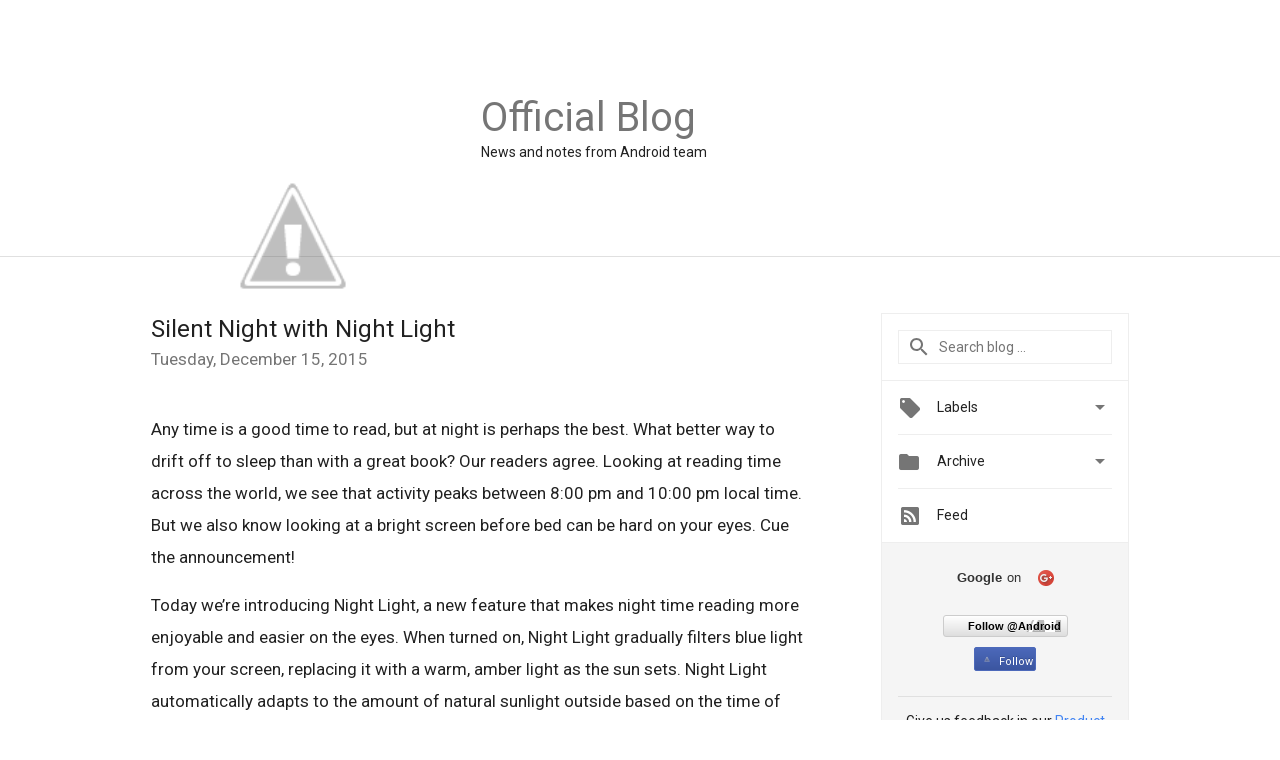

--- FILE ---
content_type: text/html; charset=UTF-8
request_url: https://android.googleblog.com/2015/12/silent-night-with-night-light.html
body_size: 35018
content:
<!DOCTYPE html>
<html class='v2 detail-page' dir='ltr' itemscope='' itemtype='http://schema.org/Blog' lang='en' xmlns='http://www.w3.org/1999/xhtml' xmlns:b='http://www.google.com/2005/gml/b' xmlns:data='http://www.google.com/2005/gml/data' xmlns:expr='http://www.google.com/2005/gml/expr'>
<head>
<link href='https://www.blogger.com/static/v1/widgets/335934321-css_bundle_v2.css' rel='stylesheet' type='text/css'/>
<title>
Official Android Blog: Silent Night with Night Light
</title>
<meta content='width=device-width, height=device-height, minimum-scale=1.0, initial-scale=1.0, user-scalable=0' name='viewport'/>
<meta content='IE=Edge' http-equiv='X-UA-Compatible'/>
<meta content='article' property='og:type'/>
<meta content='Silent Night with Night Light' property='og:title'/>
<meta content='http://1.bp.blogspot.com/-qkFF0CoT9_Q/Vt-ny0dIGqI/AAAAAAAAIaM/s4FwhmcOCpg/s1600-r/android-logo.png' property='og:image'/>
<meta content='en_US' property='og:locale'/>
<meta content='https://android.googleblog.com/2015/12/silent-night-with-night-light.html' property='og:url'/>
<meta content='Official Android Blog' property='og:site_name'/>
<!-- Twitter Card properties -->
<meta content='Official Android Blog' property='twitter:site'/>
<meta content='Silent Night with Night Light' property='twitter:title'/>
<meta content='https://lh3.googleusercontent.com/YoI3MXTpNUQYT02EQp2_NKRqLxJTgK2gKE0fcUzI5PQEzW9ijEvA6HYh9j1ccsuYJIpDbjOjet5rbQGt8OdL9-vY6TMjw5RP6TJxhkZS2Y8g2IzCoRQ71zjxJbbU81pHLsjcveF-=s72-c' property='twitter:image'/>
<meta content='summary' name='twitter:card'/>
<meta content='@android' name='twitter:creator'/>
<link href='https://fonts.googleapis.com/css?family=Roboto:400italic,400,500,500italic,700,700italic' rel='stylesheet' type='text/css'/>
<link href='https://fonts.googleapis.com/icon?family=Material+Icons' rel='stylesheet'/>
<script src='https://ajax.googleapis.com/ajax/libs/jquery/1.11.3/jquery.min.js' type='text/javascript'></script>
<!-- End -->
<style id='page-skin-1' type='text/css'><!--
/*
<Group description="Header Color" selector="header">
<Variable name="header.background.color" description="Header Background"
type="color" default="#ffffff"/>
</Group>
*/
.header-outer {
border-bottom: 1px solid #e0e0e0;
background: #ffffff;
}
html, .Label h2, #sidebar .rss a, .BlogArchive h2, .FollowByEmail h2.title, .widget .post h2 {
font-family: Roboto, sans-serif;
}
.plusfollowers h2.title, .post h2.title, .widget h2.title {
font-family: Roboto, sans-serif;
}
.widget-item-control {
height: 100%;
}
.widget.Header, #header {
position: relative;
height: 100%;
width: 100%;
}
}
.widget.Header .header-logo1 {
float: left;
margin-right: 15px;
padding-right: 15px;
border-right: 1px solid #ddd;
}
.header-title h2 {
color: rgba(0,0,0,.54);
display: inline-block;
font-size: 40px;
font-family: Roboto, sans-serif;
font-weight: normal;
line-height: 51px;
vertical-align: top;
}
.header-inner {
background-repeat: no-repeat;
background-position: right 0px;
}
.post-author,
.byline-author {
font-size: 14px;
font-weight: normal;
color: #757575;
color: rgba(0,0,0,.54);
}
.post-content .img-border {
border: 1px solid rgb(235, 235, 235);
padding: 4px;
}
.header-title a {
text-decoration: none !important;
}
pre {
border: 1px solid #bbbbbb;
margin-top: 1em 0 0 0;
padding: 0.99em;
overflow-x: auto;
overflow-y: auto;
}
pre, code {
font-size: 9pt;
background-color: #fafafa;
line-height: 125%;
font-family: monospace;
}
pre, code {
color: #060;
font: 13px/1.54 "courier new",courier,monospace;
}
.header-left .header-logo1 {
width: 128px !important;
}
.fb-custom img, .twitter-custom img, .gplus-share img {
cursor: pointer;
opacity: 0.54;
}
.fb-custom img:hover, .twitter-custom img:hover, .gplus-share img:hover {
opacity: 0.87;
}
.fb-like {
width: 80px;
}
.post .share {
float: right;
}
#twitter-share{
border: #CCC solid 1px;
border-radius: 3px;
background-image: -webkit-linear-gradient(top,#ffffff,#dedede);
}
.twitter-follow {
background: url(//4.bp.blogspot.com/-8O7VcmcY32o/VSYkC2vUj7I/AAAAAAAAHeU/7mzo-JFgTgk/s1600/twitter-bird.png) no-repeat left center;
padding-left: 18px;
font: normal normal normal 11px/18px 'Helvetica Neue',Arial,sans-serif;
font-weight: bold;
text-shadow: 0 1px 0 rgba(255,255,255,.5);
cursor: pointer;
margin-bottom: 10px;
}
.twitter-fb {
padding-top: 2px;
}
.fb-follow-button  {
background: -webkit-linear-gradient(#4c69ba, #3b55a0);
background: -moz-linear-gradient(#4c69ba, #3b55a0);
background: linear-gradient(#4c69ba, #3b55a0);
border-radius: 2px;
height: 18px;
padding: 4px 0 0 3px;
width: 57px;
border: #4c69ba solid 1px;
}
.fb-follow-button a {
text-decoration: none !important;
text-shadow: 0 -1px 0 #354c8c;
text-align: center;
white-space: nowrap;
font-size: 11px;
color: white;
vertical-align: top;
}
.fb-follow-button a:visited {
color: white;
}
.fb-follow {
padding: 0px 5px 3px 0px;
width: 14px;
vertical-align: bottom;
}
.gplus-wrapper {
margin-top: 3px;
display: inline-block;
vertical-align: top;
}
.twitter-custom, .gplus-share {
margin-right: 12px;
}
.fb-follow-button{
margin: 10px auto;
}
/** CUSTOM CODE **/

--></style>
<style id='template-skin-1' type='text/css'><!--
.header-outer {
clear: both;
}
.header-inner {
margin: auto;
padding: 0px;
}
.footer-outer {
background: #f5f5f5;
clear: both;
margin: 0;
}
.footer-inner {
margin: auto;
padding: 0px;
}
.footer-inner-2 {
/* Account for right hand column elasticity. */
max-width: calc(100% - 248px);
}
.google-footer-outer {
clear: both;
}
.cols-wrapper, .google-footer-outer, .footer-inner, .header-inner {
max-width: 978px;
margin-left: auto;
margin-right: auto;
}
.cols-wrapper {
margin: auto;
clear: both;
margin-top: 60px;
margin-bottom: 60px;
overflow: hidden;
}
.col-main-wrapper {
float: left;
width: 100%;
}
.col-main {
margin-right: 278px;
max-width: 660px;
}
.col-right {
float: right;
width: 248px;
margin-left: -278px;
}
/* Tweaks for layout mode. */
body#layout .google-footer-outer {
display: none;
}
body#layout .header-outer, body#layout .footer-outer {
background: none;
}
body#layout .header-inner {
height: initial;
}
body#layout .cols-wrapper {
margin-top: initial;
margin-bottom: initial;
}
--></style>
<!-- start all head -->
<meta content='text/html; charset=UTF-8' http-equiv='Content-Type'/>
<meta content='blogger' name='generator'/>
<link href='https://android.googleblog.com/favicon.ico' rel='icon' type='image/x-icon'/>
<link href='https://android.googleblog.com/2015/12/silent-night-with-night-light.html' rel='canonical'/>
<link rel="alternate" type="application/atom+xml" title="Official Android Blog - Atom" href="https://android.googleblog.com/feeds/posts/default" />
<link rel="alternate" type="application/rss+xml" title="Official Android Blog - RSS" href="https://android.googleblog.com/feeds/posts/default?alt=rss" />
<link rel="service.post" type="application/atom+xml" title="Official Android Blog - Atom" href="https://www.blogger.com/feeds/3888390126548480395/posts/default" />

<link rel="alternate" type="application/atom+xml" title="Official Android Blog - Atom" href="https://android.googleblog.com/feeds/428844150164317557/comments/default" />
<!--Can't find substitution for tag [blog.ieCssRetrofitLinks]-->
<link href='https://lh3.googleusercontent.com/YoI3MXTpNUQYT02EQp2_NKRqLxJTgK2gKE0fcUzI5PQEzW9ijEvA6HYh9j1ccsuYJIpDbjOjet5rbQGt8OdL9-vY6TMjw5RP6TJxhkZS2Y8g2IzCoRQ71zjxJbbU81pHLsjcveF-' rel='image_src'/>
<meta content='https://android.googleblog.com/2015/12/silent-night-with-night-light.html' property='og:url'/>
<meta content='Silent Night with Night Light' property='og:title'/>
<meta content='Any time is a good time to read, but at night is perhaps the best. What better way to drift off to sleep than with a great book? Our readers...' property='og:description'/>
<meta content='https://lh3.googleusercontent.com/YoI3MXTpNUQYT02EQp2_NKRqLxJTgK2gKE0fcUzI5PQEzW9ijEvA6HYh9j1ccsuYJIpDbjOjet5rbQGt8OdL9-vY6TMjw5RP6TJxhkZS2Y8g2IzCoRQ71zjxJbbU81pHLsjcveF-=w1200-h630-p-k-no-nu' property='og:image'/>
<!-- end all head -->
<base target='_self'/>
<style>
      html {
        font-family: Roboto, sans-serif;
        -moz-osx-font-smoothing: grayscale;
        -webkit-font-smoothing: antialiased;
      }
      body {
        padding: 0;
        /* This ensures that the scroll bar is always present, which is needed */
        /* because content render happens after page load; otherwise the header */
        /* would "bounce" in-between states. */
        min-height: 150%;
      }
      h2 {
        font-size: 16px;
      }
      h1, h2, h3, h4, h5 {
        line-height: 2em;
      }
      html, h4, h5, h6 {
        font-size: 14px;
      }
      a, a:visited {
        color: #4184F3;
        text-decoration: none;
      }
      a:focus, a:hover, a:active {
        text-decoration: none;
      }
      .Header {
        margin-top: 15px;
      }
      .Header h1 {
        font-size: 32px;
        font-weight: 300;
        line-height: 32px;
        height: 42px;
      }
      .header-inner .Header .titlewrapper {
        padding: 0;
        margin-top: 30px;
      }
      .header-inner .Header .descriptionwrapper {
        padding: 0;
        margin: 0;
      }
      .cols-wrapper {
        margin-top: 56px;
      }
      .header-outer, .cols-wrapper, .footer-outer, .google-footer-outer {
        padding: 0 60px;
      }
      .header-inner {
        height: 256px;
        position: relative;
      }
      html, .header-inner a {
        color: #212121;
        color: rgba(0,0,0,.87);
      }
      .header-inner .google-logo {
        position: absolute;
        background-size: contain;
        z-index: 1;
      }
      .header-left {
        position: absolute;
        left: 330px;
        top: 92px;
      }
      .google-logo {
        top: 94px;
      }
      #google-footer {
        position: relative;
        font-size: 13px;
        list-style: none;
        text-align: right;
      }
      #google-footer a {
        color: #444;
      }
      #google-footer ul {
        margin: 0;
        padding: 0;
        height: 144px;
        line-height: 144px;
      }
      #google-footer ul li {
        display: inline;
      }
      #google-footer ul li:before {
        color: #999;
        content: "\00b7";
        font-weight: bold;
        margin: 5px;
      }
      #google-footer ul li:first-child:before {
        content: '';
      }
      #google-footer .google-logo-dark {
        left: 0;
        margin-top: -16px;
        position: absolute;
        top: 50%;
      }
      /** Sitemap links. **/
      .footer-inner-2 {
        font-size: 14px;
        padding-top: 42px;
        padding-bottom: 74px;
      }
      .footer-inner-2 .HTML h2 {
        color: #212121;
        color: rgba(0,0,0,.87);
        font-size: 14px;
        font-weight: 500;
        padding-left: 0;
        margin: 10px 0;
      }
      .footer-inner-2 .HTML ul {
        font-weight: normal;
        list-style: none;
        padding-left: 0;
      }
      .footer-inner-2 .HTML li {
        line-height: 24px;
        padding: 0;
      }
      .footer-inner-2 li a {
        color: rgba(65,132,243,.87);
      }
      /** Archive widget. **/
      .BlogArchive {
        font-size: 13px;
        font-weight: normal;
      }
      .BlogArchive .widget-content {
        display: none;
      }
      .BlogArchive h2, .Label h2 {
        color: #4184F3;
        text-decoration: none;
      }
      .BlogArchive .hierarchy li {
        display: inline-block;
      }
      /* Specificity needed here to override widget CSS defaults. */
      .BlogArchive #ArchiveList ul li, .BlogArchive #ArchiveList ul ul li {
        margin: 0;
        padding-left: 0;
        text-indent: 0;
      }
      .BlogArchive .intervalToggle {
        cursor: pointer;
      }
      .BlogArchive .expanded .intervalToggle .new-toggle {
        -ms-transform: rotate(180deg);
        transform: rotate(180deg);
      }
      .BlogArchive .new-toggle {
        float: right;
        padding-top: 3px;
        opacity: 0.87;
      }
      #ArchiveList {
        text-transform: uppercase;
      }
      #ArchiveList .expanded > ul:last-child {
        margin-bottom: 16px;
      }
      #ArchiveList .archivedate {
        width: 100%;
      }
      /* Months */
      .BlogArchive .items {
        max-width: 150px;
        margin-left: -4px;
      }
      .BlogArchive .expanded .items {
        margin-bottom: 10px;
        overflow: hidden;
      }
      .BlogArchive .items > ul {
        float: left;
        height: 32px;
      }
      .BlogArchive .items a {
        padding: 0 4px;
      }
      .Label {
        font-size: 13px;
        font-weight: normal;
      }
      .sidebar-icon {
        display: inline-block;
        width: 24px;
        height: 24px;
        vertical-align: middle;
        margin-right: 12px;
        margin-top: -1px
      }
      .Label a {
        margin-right: 4px;
      }
      .Label .widget-content {
        display: none;
      }
      .FollowByEmail {
        font-size: 13px;
        font-weight: normal;
      }
      .FollowByEmail h2 {
        background: url("[data-uri]");
        background-repeat: no-repeat;
        background-position: 0 50%;
        text-indent: 30px;
      }
      .FollowByEmail .widget-content {
        display: none;
      }
      .searchBox input {
        border: 1px solid #eee;
        color: #212121;
        color: rgba(0,0,0,.87);
        font-size: 14px;
        padding: 8px 8px 8px 40px;
        width: 164px;
        font-family: Roboto, sans-serif;
        background: url("https://www.gstatic.com/images/icons/material/system/1x/search_grey600_24dp.png") 8px center no-repeat;
      }
      .searchBox ::-webkit-input-placeholder { /* WebKit, Blink, Edge */
        color:    rgba(0,0,0,.54);
      }
      .searchBox :-moz-placeholder { /* Mozilla Firefox 4 to 18 */
        color:    #000;
        opacity:  0.54;
      }
      .searchBox ::-moz-placeholder { /* Mozilla Firefox 19+ */
        color:    #000;
        opacity:  0.54;
      }
      .searchBox :-ms-input-placeholder { /* Internet Explorer 10-11 */
        color:    #757575;
      }
      .widget-item-control {
        margin-top: 0px;
      }
      .section {
        margin: 0;
        padding: 0;
      }
      #sidebar-top {
        border: 1px solid #eee;
      }
      #sidebar-top > div {
        margin: 16px 0;
      }
      .widget ul {
        line-height: 1.6;
      }
      /*main post*/
      .post {
        margin-bottom:30px;
      }
      #main .post .title {
        margin: 0;
      }
      #main .post .title a {
        color: #212121;
        color: rgba(0,0,0,.87);
        font-weight: normal;
        font-size: 24px;
      }
      #main .post .title a:hover {
        text-decoration:none;
        color:#4184F3;
      }
      .message,  #main .post .post-header {
        margin: 0;
        padding: 0;
      }
      #main .post .post-header .caption, #main .post .post-header .labels-caption,  #main .post .post-footer .caption, #main .post .post-footer .labels-caption {
        color: #444;
        font-weight: 500;
      }
      #main .tr-caption-container td {
        text-align: left;
      }
      #main .post .tr-caption {
        color: #757575;
        color: rgba(0,0,0,.54);
        display: block;
        max-width: 560px;
        padding-bottom: 20px;
      }
      #main .post .tr-caption-container {
        line-height: 24px;
        margin: -1px 0 0 0 !important;
        padding: 4px 0;
        text-align: left;
      }
      #main .post .post-header .published{
        font-size:11px;
        font-weight:bold;
      }
      .post-header .publishdate {
        font-size: 17px;
        font-weight:normal;
        color: #757575;
        color: rgba(0,0,0,.54);
      }
      #main .post .post-footer{
        font-size:12px;
        padding-bottom: 21px;
      }
      .label-footer {
        margin-bottom: 12px;
        margin-top: 12px;
      }
      .comment-img {
        margin-right: 16px;
        opacity: 0.54;
        vertical-align: middle;
      }
      #main .post .post-header .published {
        margin-bottom: 40px;
        margin-top: -2px;
      }
      .post .post-content {
        color: #212121;
        color: rgba(0,0,0,.87);
        font-size: 17px;
        margin: 25px 0 36px 0;
        line-height: 32px;
      }
      .post-body .post-content ul, .post-body .post-content ol {
        margin: 16px 0;
        padding: 0 48px;
      }
      .post-summary {
        display: none;
      }
      /* Another old-style caption. */
      .post-content div i, .post-content div + i {
        font-size: 14px;
        font-style: normal;
        color: #757575;
        color: rgba(0,0,0,.54);
        display: block;
        line-height: 24px;
        margin-bottom: 16px;
        text-align: left;
      }
      /* Another old-style caption (with link) */
      .post-content a > i {
        color: #4184F3 !important;
      }
      /* Old-style captions for images. */
      .post-content .separator + div:not(.separator) {
        margin-top: -16px;
      }
      /* Capture section headers. */
      .post-content br + br + b, .post-content .space + .space + b, .post-content .separator + b {
        display: inline-block;
        margin-bottom: 8px;
        margin-top: 24px;
      }
      .post-content li {
        line-height: 32px;
      }
      /* Override all post images/videos to left align. */
      .post-content .separator, .post-content > div {
        text-align: left;
      }
      .post-content .separator > a, .post-content .separator > span {
        margin-left: 0 !important;
      }
      .post-content img {
        max-width: 100%;
        height: auto;
        width: auto;
      }
      .post-content .tr-caption-container img {
        margin-bottom: 12px;
      }
      .post-content iframe, .post-content embed {
        max-width: 100%;
      }
      .post-content .carousel-container {
        margin-bottom: 48px;
      }
      #main .post-content b {
        font-weight: 500;
      }
      /* These are the main paragraph spacing tweaks. */
      #main .post-content br {
        content: ' ';
        display: block;
        padding: 4px;
      }
      .post-content .space {
        display: block;
        height: 8px;
      }
      .post-content iframe + .space, .post-content iframe + br {
        padding: 0 !important;
      }
      #main .post .jump-link {
        margin-bottom:10px;
      }
      .post-content img, .post-content iframe {
        margin: 30px 0 20px 0;
      }
      .post-content > img:first-child, .post-content > iframe:first-child {
        margin-top: 0;
      }
      .col-right .section {
        padding: 0 16px;
      }
      #aside {
        background:#fff;
        border:1px solid #eee;
        border-top: 0;
      }
      #aside .widget {
        margin:0;
      }
      #aside .widget h2, #ArchiveList .toggle + a.post-count-link {
        color: #212121;
        color: rgba(0,0,0,.87);
        font-weight: 400 !important;
        margin: 0;
      }
      #ArchiveList .toggle {
        float: right;
      }
      #ArchiveList .toggle .material-icons {
        padding-top: 4px;
      }
      #sidebar .tab {
        cursor: pointer;
      }
      #sidebar .tab .arrow {
        display: inline-block;
        float: right;
      }
      #sidebar .tab .icon {
        display: inline-block;
        vertical-align: top;
        height: 24px;
        width: 24px;
        margin-right: 13px;
        margin-left: -1px;
        margin-top: 1px;
        color: #757575;
        color: rgba(0,0,0,.54);
      }
      #sidebar .widget-content > :first-child {
        padding-top: 8px;
      }
      #sidebar .active .tab .arrow {
        -ms-transform: rotate(180deg);
        transform: rotate(180deg);
      }
      #sidebar .arrow {
        color: #757575;
        color: rgba(0,0,0,.54);
      }
      #sidebar .widget h2 {
        font-size: 14px;
        line-height: 24px;
        display: inline-block;
      }
      #sidebar .widget .BlogArchive {
        padding-bottom: 8px;
      }
      #sidebar .widget {
        border-bottom: 1px solid #eee;
        box-shadow: 0px 1px 0 white;
        margin-bottom: 0;
        padding: 14px 0;
        min-height: 20px;
      }
      #sidebar .widget:last-child {
        border-bottom: none;
        box-shadow: none;
        margin-bottom: 0;
      }
      #sidebar ul {
        margin: 0;
        padding: 0;
      }
      #sidebar ul li {
        list-style:none;
        padding:0;
      }
      #sidebar ul li a {
        line-height: 32px;
      }
      #sidebar .archive {
        background-image: url("[data-uri]");
        height: 24px;
        line-height: 24px;
        padding-left: 30px;
      }
      #sidebar .labels {
        background-image: url("[data-uri]");
        height: 20px;
        line-height: 20px;
        padding-left: 30px;
      }
      #sidebar .rss a {
        background-image: url("[data-uri]");
      }
      #sidebar .subscription a {
        background-image: url("[data-uri]");
      }
      #sidebar-bottom {
        background: #f5f5f5;
        border-top:1px solid #eee;
      }
      #sidebar-bottom .widget {
        border-bottom: 1px solid #e0e0e0;
        padding: 15px 0;
        text-align: center;
      }
      #sidebar-bottom > div:last-child {
        border-bottom: 0;
      }
      #sidebar-bottom .text {
        line-height: 20px;
      }
      /* Home, forward, and backward pagination. */
      .blog-pager {
        border-top : 1px #e0e0e0 solid;
        padding-top: 10px;
        margin-top: 15px;
        text-align: right !important;
      }
      #blog-pager {
        margin-botom: 0;
        margin-top: -14px;
        padding: 16px 0 0 0;
      }
      #blog-pager a {
        display: inline-block;
      }
      .blog-pager i.disabled {
        opacity: 0.2 !important;
      }
      .blog-pager i {
        color: black;
        margin-left: 16px;
        opacity: 0.54;
      }
      .blog-pager i:hover, .blog-pager i:active {
        opacity: 0.87;
      }
      #blog-pager-older-link, #blog-pager-newer-link {
        float: none;
      }
      .gplus-profile {
        background-color: #fafafa;
        border: 1px solid #eee;
        overflow: hidden;
        width: 212px;
      }
      .gplus-profile-inner {
        margin-left: -1px;
        margin-top: -1px;
      }
      /* Sidebar follow buttons. */
      .followgooglewrapper {
        padding: 12px 0 0 0;
      }
      .loading {
        visibility: hidden;
      }
      .detail-page .post-footer .cmt_iframe_holder {
        padding-top: 40px !important;
      }
      /** Desktop **/
      @media (max-width: 900px) {
        .col-right {
          display: none;
        }
        .col-main {
          margin-right: 0;
          min-width: initial;
        }
        .footer-outer {
          display: none;
        }
        .cols-wrapper {
          min-width: initial;
        }
        .google-footer-outer {
          background-color: #f5f5f5;
        }
      }
      /** Tablet **/
      @media (max-width: 712px) {
        .header-outer, .cols-wrapper, .footer-outer, .google-footer-outer {
          padding: 0 40px;
        }
      }
      /* An extra breakpoint accommodating for long blog titles. */
      @media (max-width: 600px) {
        .header-left {
          left: 0;
    top: inherit;
    bottom: 24px;
        }
        .header-inner .google-logo img {
    height: 56px;
    width: auto;
    top: 0 !important;
}
.google-logo {
  top: 32px;
        }
        .header-title {
          margin-top: 18px;
        }
        .header-inner .google-logo {
          height: 40px;
          margin-top: 3px;
        }
        .header-inner .google-logo img {
          height: 42px;
        }
        .header-title h2 {
          font-size: 32px;
          line-height: 120px;
        }
        .header-desc {
          bottom: 0;
          position: absolute;
          min-width: 300px;
        }
      }
      /** Mobile/small desktop window; also landscape. **/
      @media (max-width: 480px), (max-height: 480px) {
        .header-outer, .cols-wrapper, .footer-outer, .google-footer-outer {
          padding: 0 16px;
        }
        .cols-wrapper {
          margin-top: 0;
        }
        .post-header .publishdate, .post .post-content {
          font-size: 16px;
        }
        .post .post-content {
          line-height: 28px;
          margin-bottom: 30px;
        }
        .post {
          margin-top: 30px;
        }
        .byline-author {
          display: block;
          font-size: 12px;
          line-height: 24px;
          margin-top: 6px;
        }
        #main .post .title a {
          font-weight: 500;
          color: #4c4c4c;
          color: rgba(0,0,0,.70);
        }
        #main .post .post-header {
          padding-bottom: 12px;
        }
        #main .post .post-header .published {
          margin-bottom: -8px;
          margin-top: 3px;
        }
        .post .read-more {
          display: block;
          margin-top: 14px;
        }
        .post .tr-caption {
          font-size: 12px;
        }
        #main .post .title a {
          font-size: 20px;
          line-height: 30px;
        }
        .post-content iframe {
          /* iframe won't keep aspect ratio when scaled down. */
          max-height: 240px;
        }
        .post-content .separator img, .post-content .tr-caption-container img, .post-content iframe {
          margin-left: -16px;
          max-width: inherit;
          width: calc(100% + 32px);
        }
        .post-content table, .post-content td {
          width: 100%;
        }
        #blog-pager {
          margin: 0;
          padding: 16px 0;
        }
        /** List page tweaks. **/
        .list-page .post-original {
          display: none;
        }
        .list-page .post-summary {
          display: block;
        }
        .list-page .comment-container {
          display: none;
        } 
        .list-page #blog-pager {
          padding-top: 0;
          border: 0;
          margin-top: -8px;
        }
        .list-page .label-footer {
          display: none;
        }
        .list-page #main .post .post-footer {
          border-bottom: 1px solid #eee;
          margin: -16px 0 0 0;
          padding: 0 0 20px 0;
        }
        .list-page .post .share {
          display: none;
        }
        /** Detail page tweaks. **/
        .detail-page .post-footer .cmt_iframe_holder {
          padding-top: 32px !important;
        }
        .detail-page .label-footer {
          margin-bottom: 0;
        }
        .detail-page #main .post .post-footer {
          padding-bottom: 0;
        }
        .detail-page #comments {
          display: none;
        }
      }
      [data-about-pullquote], [data-is-preview], [data-about-syndication] {
        display: none;
      }
    </style>
<noscript>
<style>
        .loading { visibility: visible }</style>
</noscript>
<script type='text/javascript'>
        (function(i,s,o,g,r,a,m){i['GoogleAnalyticsObject']=r;i[r]=i[r]||function(){
        (i[r].q=i[r].q||[]).push(arguments)},i[r].l=1*new Date();a=s.createElement(o),
        m=s.getElementsByTagName(o)[0];a.async=1;a.src=g;m.parentNode.insertBefore(a,m)
        })(window,document,'script','https://www.google-analytics.com/analytics.js','ga');
        ga('create', 'UA-19996418-51', 'auto', 'blogger');
        ga('blogger.send', 'pageview');
      </script>
<link href='https://www.blogger.com/dyn-css/authorization.css?targetBlogID=3888390126548480395&amp;zx=17c6c9c7-76f2-45ae-bcd6-62f1f7788072' media='none' onload='if(media!=&#39;all&#39;)media=&#39;all&#39;' rel='stylesheet'/><noscript><link href='https://www.blogger.com/dyn-css/authorization.css?targetBlogID=3888390126548480395&amp;zx=17c6c9c7-76f2-45ae-bcd6-62f1f7788072' rel='stylesheet'/></noscript>
<meta name='google-adsense-platform-account' content='ca-host-pub-1556223355139109'/>
<meta name='google-adsense-platform-domain' content='blogspot.com'/>

</head>
<body>
<script type='text/javascript'>
      //<![CDATA[
      var axel = Math.random() + "";
      var a = axel * 10000000000000;
      document.write('<iframe src="https://2542116.fls.doubleclick.net/activityi;src=2542116;type=gblog;cat=googl0;ord=ord=' + a + '?" width="1" height="1" frameborder="0" style="display:none"></iframe>');
      //]]>
    </script>
<noscript>
<img alt='' height='1' src='https://ad.doubleclick.net/ddm/activity/src=2542116;type=gblog;cat=googl0;ord=1?' width='1'/>
</noscript>
<!-- Header -->
<div class='header-outer'>
<div class='header-inner'>
<a class='google-logo' href='https://android.googleblog.com/'>
<img src="//1.bp.blogspot.com/-qkFF0CoT9_Q/Vt-ny0dIGqI/AAAAAAAAIaM/s4FwhmcOCpg/s1600-r/android-logo.png" width="284">
</a>
<div class='section' id='header'><div class='widget Header' data-version='1' id='Header1'>
<div class='header-left'>
<div class='header-title'>
<a href='/.'>
<h2>
            Official Blog
          </h2>
</a>
</div>
<div class='header-desc'>
News and notes from Android team
</div>
</div>
</div></div>
</div>
</div>
<!-- all content wrapper start -->
<div class='cols-wrapper loading'>
<div class='col-main-wrapper'>
<div class='col-main'>
<div class='section' id='main'><div class='widget Blog' data-version='1' id='Blog1'>
<div class='post' data-id='428844150164317557' itemscope='' itemtype='http://schema.org/BlogPosting'>
<h2 class='title' itemprop='name'>
<a href='https://android.googleblog.com/2015/12/silent-night-with-night-light.html' itemprop='url' title='Silent Night with Night Light'>
Silent Night with Night Light
</a>
</h2>
<div class='post-header'>
<div class='published'>
<span class='publishdate' itemprop='datePublished'>
Tuesday, December 15, 2015
</span>
</div>
</div>
<div class='post-body'>
<div class='post-content' itemprop='articleBody'>
<script type='text/template'>
                          Any time is a good time to read, but at night is perhaps the best. What better way to drift off to sleep than with a great book? Our readers agree. Looking at reading time across the world, we see that activity peaks between 8:00 pm and 10:00 pm local time. But we also know looking at a bright screen before bed can be hard on your eyes. Cue the announcement!<br />
<br />
Today we&#8217;re introducing Night Light, a new feature that makes night time reading more enjoyable and easier on the eyes. When turned on, Night Light gradually filters blue light from your screen, replacing it with a warm, amber light as the sun sets. Night Light automatically adapts to the amount of natural sunlight outside based on the time of day, giving you just the right temperature and brightness. The color adjustment is more comfortable on your eyes and greatly improves low-light night reading.<br />
<br />
<div style="text-align: center;">
<span id="docs-internal-guid-551b0e9c-a7a1-2a16-ba0d-854ad2b4fb5d"><span style="font-family: Arial; font-size: 13.3333px; vertical-align: baseline; white-space: pre-wrap;"><img height="285px;" src="https://lh3.googleusercontent.com/YoI3MXTpNUQYT02EQp2_NKRqLxJTgK2gKE0fcUzI5PQEzW9ijEvA6HYh9j1ccsuYJIpDbjOjet5rbQGt8OdL9-vY6TMjw5RP6TJxhkZS2Y8g2IzCoRQ71zjxJbbU81pHLsjcveF-" style="border: none; transform: rotate(0rad);" width="624px;" /></span></span></div>
<br />
Night Light is rolling out to Android and iOS readers now, and turning it on is easy. To activate Night Light on your phone or tablet, update your Google Play Books app to the latest version through <a href="https://play.google.com/store/apps/details?id=com.google.android.apps.books" target="_blank">Google Play</a> or the <a href="https://itunes.apple.com/app/google/id400989007?mt=8" target="_blank">App Store</a>. Then open a book and turn on the Night Light mode option (you&#8217;ll see a pop up in the app). After that, Night Light will always adjust to the perfect setting.

We hope Night Light will help you drift off into a peaceful slumber once you finish just one more chapter.<br />
<br />
<i>Posted by Greg Hartrell, Senior Product Manager, Google Play Books</i>
<span itemprop='author' itemscope='itemscope' itemtype='http://schema.org/Person'>
  <meta content='https://plus.google.com/116899029375914044550' itemprop='url'/>
</span>
                        </script>
<noscript>
Any time is a good time to read, but at night is perhaps the best. What better way to drift off to sleep than with a great book? Our readers agree. Looking at reading time across the world, we see that activity peaks between 8:00 pm and 10:00 pm local time. But we also know looking at a bright screen before bed can be hard on your eyes. Cue the announcement!<br />
<br />
Today we&#8217;re introducing Night Light, a new feature that makes night time reading more enjoyable and easier on the eyes. When turned on, Night Light gradually filters blue light from your screen, replacing it with a warm, amber light as the sun sets. Night Light automatically adapts to the amount of natural sunlight outside based on the time of day, giving you just the right temperature and brightness. The color adjustment is more comfortable on your eyes and greatly improves low-light night reading.<br />
<br />
<div style="text-align: center;">
<span id="docs-internal-guid-551b0e9c-a7a1-2a16-ba0d-854ad2b4fb5d"><span style="font-family: Arial; font-size: 13.3333px; vertical-align: baseline; white-space: pre-wrap;"><img height="285px;" src="https://lh3.googleusercontent.com/YoI3MXTpNUQYT02EQp2_NKRqLxJTgK2gKE0fcUzI5PQEzW9ijEvA6HYh9j1ccsuYJIpDbjOjet5rbQGt8OdL9-vY6TMjw5RP6TJxhkZS2Y8g2IzCoRQ71zjxJbbU81pHLsjcveF-" style="border: none; transform: rotate(0rad);" width="624px;" /></span></span></div>
<br />
Night Light is rolling out to Android and iOS readers now, and turning it on is easy. To activate Night Light on your phone or tablet, update your Google Play Books app to the latest version through <a href="https://play.google.com/store/apps/details?id=com.google.android.apps.books" target="_blank">Google Play</a> or the <a href="https://itunes.apple.com/app/google/id400989007?mt=8" target="_blank">App Store</a>. Then open a book and turn on the Night Light mode option (you&#8217;ll see a pop up in the app). After that, Night Light will always adjust to the perfect setting.

We hope Night Light will help you drift off into a peaceful slumber once you finish just one more chapter.<br />
<br />
<i>Posted by Greg Hartrell, Senior Product Manager, Google Play Books</i>
<span itemprop='author' itemscope='itemscope' itemtype='http://schema.org/Person'>
<meta content='https://plus.google.com/116899029375914044550' itemprop='url'/>
</span>
</noscript>
</div>
</div>
<div class='share'>
<span class='gplus-share social-wrapper' data-href='https://plus.google.com/share?url=https://android.googleblog.com/2015/12/silent-night-with-night-light.html'>
<img alt='Share on Google+' height='24' src='https://www.gstatic.com/images/branding/google_plus/2x/ic_w_post_gplus_black_24dp.png' width='24'/>
</span>
<span class='twitter-custom social-wrapper' data-href='http://twitter.com/share?text=Official Android Blog:Silent Night with Night Light&url=https://android.googleblog.com/2015/12/silent-night-with-night-light.html&via=android'>
<img alt='Share on Twitter' height='24' src='https://www.gstatic.com/images/icons/material/system/2x/post_twitter_black_24dp.png' width='24'/>
</span>
<span class='fb-custom social-wrapper' data-href='https://www.facebook.com/sharer.php?u=https://android.googleblog.com/2015/12/silent-night-with-night-light.html'>
<img alt='Share on Facebook' height='24' src='https://www.gstatic.com/images/icons/material/system/2x/post_facebook_black_24dp.png' width='24'/>
</span>
</div>
<div class='post-footer'>
<div class='cmt_iframe_holder' data-href='https://android.googleblog.com/2015/12/silent-night-with-night-light.html' data-viewtype='FILTERED_POSTMOD'></div>
<a href='https://plus.google.com/112374322230920073195' rel='author' style='display:none;'>
                        Google
                      </a>
<div class='label-footer'>
<span class='labels-caption'>
Labels:
</span>
<span class='labels'>
<a class='label' href='https://android.googleblog.com/search/label/Android%20Blog' rel='tag'>
Android Blog
</a>
</span>
</div>
</div>
<div class='comments' id='comments'>
<a name='comments'></a>
<h4>
43 comments
                    :
                  </h4>
<div class='comments-content'>
<script async='async' src='' type='text/javascript'></script>
<script type='text/javascript'>
                  (function() {
                    var items = null;
                    var msgs = null;
                    var config = {};
                    // <![CDATA[
                    var cursor = null;
                    if (items && items.length > 0) {
                      cursor = parseInt(items[items.length - 1].timestamp) + 1;
                    }
                    var bodyFromEntry = function(entry) {
                      if (entry.gd$extendedProperty) {
                        for (var k in entry.gd$extendedProperty) {
                          if (entry.gd$extendedProperty[k].name == 'blogger.contentRemoved') {
                            return '<span class="deleted-comment">' + entry.content.$t + '</span>';
                          }
                        }
                      }
                      return entry.content.$t;
                    }
                    var parse = function(data) {
                      cursor = null;
                      var comments = [];
                      if (data && data.feed && data.feed.entry) {
                        for (var i = 0, entry; entry = data.feed.entry[i]; i++) {
                          var comment = {};
                          // comment ID, parsed out of the original id format
                          var id = /blog-(\d+).post-(\d+)/.exec(entry.id.$t);
                          comment.id = id ? id[2] : null;
                          comment.body = bodyFromEntry(entry);
                          comment.timestamp = Date.parse(entry.published.$t) + '';
                          if (entry.author && entry.author.constructor === Array) {
                            var auth = entry.author[0];
                            if (auth) {
                              comment.author = {
                                name: (auth.name ? auth.name.$t : undefined),
                                profileUrl: (auth.uri ? auth.uri.$t : undefined),
                                avatarUrl: (auth.gd$image ? auth.gd$image.src : undefined)
                              };
                            }
                          }
                          if (entry.link) {
                            if (entry.link[2]) {
                              comment.link = comment.permalink = entry.link[2].href;
                            }
                            if (entry.link[3]) {
                              var pid = /.*comments\/default\/(\d+)\?.*/.exec(entry.link[3].href);
                              if (pid && pid[1]) {
                                comment.parentId = pid[1];
                              }
                            }
                          }
                          comment.deleteclass = 'item-control blog-admin';
                          if (entry.gd$extendedProperty) {
                            for (var k in entry.gd$extendedProperty) {
                              if (entry.gd$extendedProperty[k].name == 'blogger.itemClass') {
                                comment.deleteclass += ' ' + entry.gd$extendedProperty[k].value;
                              } else if (entry.gd$extendedProperty[k].name == 'blogger.displayTime') {
                                comment.displayTime = entry.gd$extendedProperty[k].value;
                              }
                            }
                          }
                          comments.push(comment);
                        }
                      }
                      return comments;
                    };
                    var paginator = function(callback) {
                      if (hasMore()) {
                        var url = config.feed + '?alt=json&v=2&orderby=published&reverse=false&max-results=50';
                        if (cursor) {
                          url += '&published-min=' + new Date(cursor).toISOString();
                        }
                        window.bloggercomments = function(data) {
                          var parsed = parse(data);
                          cursor = parsed.length < 50 ? null
                          : parseInt(parsed[parsed.length - 1].timestamp) + 1
                          callback(parsed);
                          window.bloggercomments = null;
                        }
                        url += '&callback=bloggercomments';
                        var script = document.createElement('script');
                        script.type = 'text/javascript';
                        script.src = url;
                        document.getElementsByTagName('head')[0].appendChild(script);
                      }
                    };
                    var hasMore = function() {
                      return !!cursor;
                    };
                    var getMeta = function(key, comment) {
                      if ('iswriter' == key) {
                        var matches = !!comment.author
                        && comment.author.name == config.authorName
                        && comment.author.profileUrl == config.authorUrl;
                        return matches ? 'true' : '';
                      } else if ('deletelink' == key) {
                        return config.baseUri + '/delete-comment.g?blogID='
                        + config.blogId + '&postID=' + comment.id;
                      } else if ('deleteclass' == key) {
                        return comment.deleteclass;
                      }
                      return '';
                    };
                    var replybox = null;
                    var replyUrlParts = null;
                    var replyParent = undefined;
                    var onReply = function(commentId, domId) {
                      if (replybox == null) {
                        // lazily cache replybox, and adjust to suit this style:
                        replybox = document.getElementById('comment-editor');
                        if (replybox != null) {
                          replybox.height = '250px';
                          replybox.style.display = 'block';
                          replyUrlParts = replybox.src.split('#');
                        }
                      }
                      if (replybox && (commentId !== replyParent)) {
                        document.getElementById(domId).insertBefore(replybox, null);
                        replybox.src = replyUrlParts[0]
                        + (commentId ? '&parentID=' + commentId : '')
                        + '#' + replyUrlParts[1];
                        replyParent = commentId;
                      }
                    };
                    var hash = (window.location.hash || '#').substring(1);
                    var startThread, targetComment;
                    if (/^comment-form_/.test(hash)) {
                      startThread = hash.substring('comment-form_'.length);
                    } else if (/^c[0-9]+$/.test(hash)) {
                      targetComment = hash.substring(1);
                    }
                    // Configure commenting API:
                    var configJso = {
                      'maxDepth': config.maxThreadDepth
                    };
                    var provider = {
                      'id': config.postId,
                      'data': items,
                      'loadNext': paginator,
                      'hasMore': hasMore,
                      'getMeta': getMeta,
                      'onReply': onReply,
                      'rendered': true,
                      'initComment': targetComment,
                      'initReplyThread': startThread,
                      'config': configJso,
                      'messages': msgs
                    };
                    var render = function() {
                      if (window.goog && window.goog.comments) {
                        var holder = document.getElementById('comment-holder');
                        window.goog.comments.render(holder, provider);
                      }
                    };
                    // render now, or queue to render when library loads:
                    if (window.goog && window.goog.comments) {
                      render();
                    } else {
                      window.goog = window.goog || {};
                      window.goog.comments = window.goog.comments || {};
                      window.goog.comments.loadQueue = window.goog.comments.loadQueue || [];
                      window.goog.comments.loadQueue.push(render);
                    }
                  })();
                  // ]]>
                </script>
<div id='comment-holder'>
<div class="comment-thread toplevel-thread"><ol id="top-ra"><li class="comment" id="c3236447319199621396"><div class="avatar-image-container"><img src="//www.blogger.com/img/blogger_logo_round_35.png" alt=""/></div><div class="comment-block"><div class="comment-header"><cite class="user"><a href="https://www.blogger.com/profile/14061548857580589338" rel="nofollow">MMMMMM</a></cite><span class="icon user "></span><span class="datetime secondary-text"><a rel="nofollow" href="https://android.googleblog.com/2015/12/silent-night-with-night-light.html?showComment=1450221043632#c3236447319199621396">December 15, 2015 at 3:10&#8239;PM</a></span></div><p class="comment-content">Can&#39;t work out how to turn it off again</p><span class="comment-actions secondary-text"><a class="comment-reply" target="_self" data-comment-id="3236447319199621396">Reply</a><span class="item-control blog-admin blog-admin pid-1614270163"><a target="_self" href="https://www.blogger.com/comment/delete/3888390126548480395/3236447319199621396">Delete</a></span></span></div><div class="comment-replies"><div id="c3236447319199621396-rt" class="comment-thread inline-thread"><span class="thread-toggle thread-expanded"><span class="thread-arrow"></span><span class="thread-count"><a target="_self">Replies</a></span></span><ol id="c3236447319199621396-ra" class="thread-chrome thread-expanded"><div><li class="comment" id="c8004351527088127198"><div class="avatar-image-container"><img src="//www.blogger.com/img/blogger_logo_round_35.png" alt=""/></div><div class="comment-block"><div class="comment-header"><cite class="user"><a href="https://www.blogger.com/profile/03598000196013441886" rel="nofollow">Coz Droid</a></cite><span class="icon user "></span><span class="datetime secondary-text"><a rel="nofollow" href="https://android.googleblog.com/2015/12/silent-night-with-night-light.html?showComment=1450223898536#c8004351527088127198">December 15, 2015 at 3:58&#8239;PM</a></span></div><p class="comment-content">It&#39;s in the font menu at the top. Just tap the edge of the page near the top, the A icon, and then toggle it off.</p><span class="comment-actions secondary-text"><span class="item-control blog-admin blog-admin pid-1934898880"><a target="_self" href="https://www.blogger.com/comment/delete/3888390126548480395/8004351527088127198">Delete</a></span></span></div><div class="comment-replies"><div id="c8004351527088127198-rt" class="comment-thread inline-thread hidden"><span class="thread-toggle thread-expanded"><span class="thread-arrow"></span><span class="thread-count"><a target="_self">Replies</a></span></span><ol id="c8004351527088127198-ra" class="thread-chrome thread-expanded"><div></div><div id="c8004351527088127198-continue" class="continue"><a class="comment-reply" target="_self" data-comment-id="8004351527088127198">Reply</a></div></ol></div></div><div class="comment-replybox-single" id="c8004351527088127198-ce"></div></li><li class="comment" id="c5519114814160414022"><div class="avatar-image-container"><img src="//www.blogger.com/img/blogger_logo_round_35.png" alt=""/></div><div class="comment-block"><div class="comment-header"><cite class="user"><a href="https://www.blogger.com/profile/00181255121666294578" rel="nofollow">Unknown</a></cite><span class="icon user "></span><span class="datetime secondary-text"><a rel="nofollow" href="https://android.googleblog.com/2015/12/silent-night-with-night-light.html?showComment=1450907506060#c5519114814160414022">December 23, 2015 at 1:51&#8239;PM</a></span></div><p class="comment-content">Good day Loan Seekers Solution for your financial problems......<br>We are a fully registered and certified loan firm, that offers secured and unsecured loans to individuals and companies at a very low interest rate of 2%. We offer long and short term loans.Our company has recorded a lot of breakthroughs in the provision of first class financial services to our clients, especially in the area of Loan syndication and capital provision for individuals and companies. We have brought ailing industries back to life and we back good business ideas by providing funds for their up start. We have a network of Investors that are willing to provide funds of whatever amount to individuals and organizations to start business and operations.We are a group of energetic and experienced loan professionals with thorough knowledge of financial markets.In general we offer mortgages, home loans business loans and bad credit loans commercial loans, start-up- working capital loans construction loans car loans, hotel loans Xmas loans Our interest rate is 2% per annual repaid, our loan takes a maximum of 3 working days to get to all approved customers across the globe.You can contact us via <br><br>elvinloancompany@yahoo.com <br><br>elvinloancompanys.bravesites.com<br><br>+1(307) 213-2540</p><span class="comment-actions secondary-text"><span class="item-control blog-admin blog-admin pid-927452192"><a target="_self" href="https://www.blogger.com/comment/delete/3888390126548480395/5519114814160414022">Delete</a></span></span></div><div class="comment-replies"><div id="c5519114814160414022-rt" class="comment-thread inline-thread hidden"><span class="thread-toggle thread-expanded"><span class="thread-arrow"></span><span class="thread-count"><a target="_self">Replies</a></span></span><ol id="c5519114814160414022-ra" class="thread-chrome thread-expanded"><div></div><div id="c5519114814160414022-continue" class="continue"><a class="comment-reply" target="_self" data-comment-id="5519114814160414022">Reply</a></div></ol></div></div><div class="comment-replybox-single" id="c5519114814160414022-ce"></div></li><li class="comment" id="c3878292970410469198"><div class="avatar-image-container"><img src="//www.blogger.com/img/blogger_logo_round_35.png" alt=""/></div><div class="comment-block"><div class="comment-header"><cite class="user"><a href="https://www.blogger.com/profile/09075819830640811209" rel="nofollow">bd career ltd</a></cite><span class="icon user "></span><span class="datetime secondary-text"><a rel="nofollow" href="https://android.googleblog.com/2015/12/silent-night-with-night-light.html?showComment=1451363927984#c3878292970410469198">December 28, 2015 at 8:38&#8239;PM</a></span></div><p class="comment-content"><a href="http://www.bd-career.com/" rel="nofollow">Jsc result 2015</a>  will be published 31 December 2015<br><br><a href="http://www.bd-career.com/" rel="nofollow">Jsc result</a>  will be published 31 December 2015<br><br><a href="http://www.bd-career.com/" rel="nofollow">Jsc result bd</a>  will be published 31 December 2015</p><span class="comment-actions secondary-text"><span class="item-control blog-admin blog-admin pid-996316652"><a target="_self" href="https://www.blogger.com/comment/delete/3888390126548480395/3878292970410469198">Delete</a></span></span></div><div class="comment-replies"><div id="c3878292970410469198-rt" class="comment-thread inline-thread hidden"><span class="thread-toggle thread-expanded"><span class="thread-arrow"></span><span class="thread-count"><a target="_self">Replies</a></span></span><ol id="c3878292970410469198-ra" class="thread-chrome thread-expanded"><div></div><div id="c3878292970410469198-continue" class="continue"><a class="comment-reply" target="_self" data-comment-id="3878292970410469198">Reply</a></div></ol></div></div><div class="comment-replybox-single" id="c3878292970410469198-ce"></div></li></div><div id="c3236447319199621396-continue" class="continue"><a class="comment-reply" target="_self" data-comment-id="3236447319199621396">Reply</a></div></ol></div></div><div class="comment-replybox-single" id="c3236447319199621396-ce"></div></li><li class="comment" id="c8731058299783350535"><div class="avatar-image-container"><img src="//www.blogger.com/img/blogger_logo_round_35.png" alt=""/></div><div class="comment-block"><div class="comment-header"><cite class="user"><a href="https://www.blogger.com/profile/10295369047065513454" rel="nofollow">Sneezes Loudly</a></cite><span class="icon user "></span><span class="datetime secondary-text"><a rel="nofollow" href="https://android.googleblog.com/2015/12/silent-night-with-night-light.html?showComment=1450222109913#c8731058299783350535">December 15, 2015 at 3:28&#8239;PM</a></span></div><p class="comment-content">Nice, I look forward to trying out Night Light.  Any chance of able to fully customise font colour and background?  Also being able to sort books by series and series order would be very much appreciated.</p><span class="comment-actions secondary-text"><a class="comment-reply" target="_self" data-comment-id="8731058299783350535">Reply</a><span class="item-control blog-admin blog-admin pid-91128253"><a target="_self" href="https://www.blogger.com/comment/delete/3888390126548480395/8731058299783350535">Delete</a></span></span></div><div class="comment-replies"><div id="c8731058299783350535-rt" class="comment-thread inline-thread hidden"><span class="thread-toggle thread-expanded"><span class="thread-arrow"></span><span class="thread-count"><a target="_self">Replies</a></span></span><ol id="c8731058299783350535-ra" class="thread-chrome thread-expanded"><div></div><div id="c8731058299783350535-continue" class="continue"><a class="comment-reply" target="_self" data-comment-id="8731058299783350535">Reply</a></div></ol></div></div><div class="comment-replybox-single" id="c8731058299783350535-ce"></div></li><li class="comment" id="c3896314259578110932"><div class="avatar-image-container"><img src="//resources.blogblog.com/img/blank.gif" alt=""/></div><div class="comment-block"><div class="comment-header"><cite class="user">Anonymous</cite><span class="icon user "></span><span class="datetime secondary-text"><a rel="nofollow" href="https://android.googleblog.com/2015/12/silent-night-with-night-light.html?showComment=1450232151053#c3896314259578110932">December 15, 2015 at 6:15&#8239;PM</a></span></div><p class="comment-content">+1 for this idea</p><span class="comment-actions secondary-text"><a class="comment-reply" target="_self" data-comment-id="3896314259578110932">Reply</a><span class="item-control blog-admin blog-admin pid-233867879"><a target="_self" href="https://www.blogger.com/comment/delete/3888390126548480395/3896314259578110932">Delete</a></span></span></div><div class="comment-replies"><div id="c3896314259578110932-rt" class="comment-thread inline-thread hidden"><span class="thread-toggle thread-expanded"><span class="thread-arrow"></span><span class="thread-count"><a target="_self">Replies</a></span></span><ol id="c3896314259578110932-ra" class="thread-chrome thread-expanded"><div></div><div id="c3896314259578110932-continue" class="continue"><a class="comment-reply" target="_self" data-comment-id="3896314259578110932">Reply</a></div></ol></div></div><div class="comment-replybox-single" id="c3896314259578110932-ce"></div></li><li class="comment" id="c1287384752136084707"><div class="avatar-image-container"><img src="//1.bp.blogspot.com/__AflPC3KM_Y/Slb69a-bugI/AAAAAAAAAAk/h7g-S820Sr8/S45-s35/tim%2Bgoogle%2Bface%2Bicon.jpg" alt=""/></div><div class="comment-block"><div class="comment-header"><cite class="user"><a href="https://www.blogger.com/profile/10892056588203791674" rel="nofollow">Tim Thomas</a></cite><span class="icon user "></span><span class="datetime secondary-text"><a rel="nofollow" href="https://android.googleblog.com/2015/12/silent-night-with-night-light.html?showComment=1450232769184#c1287384752136084707">December 15, 2015 at 6:26&#8239;PM</a></span></div><p class="comment-content">Thank you.</p><span class="comment-actions secondary-text"><a class="comment-reply" target="_self" data-comment-id="1287384752136084707">Reply</a><span class="item-control blog-admin blog-admin pid-888641865"><a target="_self" href="https://www.blogger.com/comment/delete/3888390126548480395/1287384752136084707">Delete</a></span></span></div><div class="comment-replies"><div id="c1287384752136084707-rt" class="comment-thread inline-thread"><span class="thread-toggle thread-expanded"><span class="thread-arrow"></span><span class="thread-count"><a target="_self">Replies</a></span></span><ol id="c1287384752136084707-ra" class="thread-chrome thread-expanded"><div><li class="comment" id="c7190815410806838736"><div class="avatar-image-container"><img src="//www.blogger.com/img/blogger_logo_round_35.png" alt=""/></div><div class="comment-block"><div class="comment-header"><cite class="user"><a href="https://www.blogger.com/profile/00181255121666294578" rel="nofollow">Unknown</a></cite><span class="icon user "></span><span class="datetime secondary-text"><a rel="nofollow" href="https://android.googleblog.com/2015/12/silent-night-with-night-light.html?showComment=1451211237740#c7190815410806838736">December 27, 2015 at 2:13&#8239;AM</a></span></div><p class="comment-content">Good day Loan Seekers Solution for your financial problems......<br>We are a fully registered and certified loan firm, that offers secured and unsecured loans to individuals and companies at a very low interest rate of 2%. We offer long and short term loans.Our company has recorded a lot of breakthroughs in the provision of first class financial services to our clients, especially in the area of Loan syndication and capital provision for individuals and companies. We have brought ailing industries back to life and we back good business ideas by providing funds for their up start. We have a network of Investors that are willing to provide funds of whatever amount to individuals and organizations to start business and operations.We are a group of energetic and experienced loan professionals with thorough knowledge of financial markets.In general we offer mortgages, home loans business loans and bad credit loans commercial loans, start-up- working capital loans construction loans car loans, hotel loans Xmas loans Our interest rate is 2% per annual repaid, our loan takes a maximum of 3 working days to get to all approved customers across the globe.You can contact us via <br><br>elvinloancompany@yahoo.com <br><br>elvinloancompanys.bravesites.com<br><br>+1(307) 213-2540</p><span class="comment-actions secondary-text"><span class="item-control blog-admin blog-admin pid-927452192"><a target="_self" href="https://www.blogger.com/comment/delete/3888390126548480395/7190815410806838736">Delete</a></span></span></div><div class="comment-replies"><div id="c7190815410806838736-rt" class="comment-thread inline-thread hidden"><span class="thread-toggle thread-expanded"><span class="thread-arrow"></span><span class="thread-count"><a target="_self">Replies</a></span></span><ol id="c7190815410806838736-ra" class="thread-chrome thread-expanded"><div></div><div id="c7190815410806838736-continue" class="continue"><a class="comment-reply" target="_self" data-comment-id="7190815410806838736">Reply</a></div></ol></div></div><div class="comment-replybox-single" id="c7190815410806838736-ce"></div></li></div><div id="c1287384752136084707-continue" class="continue"><a class="comment-reply" target="_self" data-comment-id="1287384752136084707">Reply</a></div></ol></div></div><div class="comment-replybox-single" id="c1287384752136084707-ce"></div></li><li class="comment" id="c8184228840570151982"><div class="avatar-image-container"><img src="//www.blogger.com/img/blogger_logo_round_35.png" alt=""/></div><div class="comment-block"><div class="comment-header"><cite class="user"><a href="https://www.blogger.com/profile/08537552603587847029" rel="nofollow">Unknown</a></cite><span class="icon user "></span><span class="datetime secondary-text"><a rel="nofollow" href="https://android.googleblog.com/2015/12/silent-night-with-night-light.html?showComment=1450233877450#c8184228840570151982">December 15, 2015 at 6:44&#8239;PM</a></span></div><p class="comment-content">Check out CF.Lumen and Lux, those do this. Would be nice to have as a built-in OS feature though.</p><span class="comment-actions secondary-text"><a class="comment-reply" target="_self" data-comment-id="8184228840570151982">Reply</a><span class="item-control blog-admin blog-admin pid-307616308"><a target="_self" href="https://www.blogger.com/comment/delete/3888390126548480395/8184228840570151982">Delete</a></span></span></div><div class="comment-replies"><div id="c8184228840570151982-rt" class="comment-thread inline-thread hidden"><span class="thread-toggle thread-expanded"><span class="thread-arrow"></span><span class="thread-count"><a target="_self">Replies</a></span></span><ol id="c8184228840570151982-ra" class="thread-chrome thread-expanded"><div></div><div id="c8184228840570151982-continue" class="continue"><a class="comment-reply" target="_self" data-comment-id="8184228840570151982">Reply</a></div></ol></div></div><div class="comment-replybox-single" id="c8184228840570151982-ce"></div></li><li class="comment" id="c922068787156516010"><div class="avatar-image-container"><img src="//www.blogger.com/img/blogger_logo_round_35.png" alt=""/></div><div class="comment-block"><div class="comment-header"><cite class="user"><a href="https://www.blogger.com/profile/14021098898111460815" rel="nofollow">PizzaMan</a></cite><span class="icon user "></span><span class="datetime secondary-text"><a rel="nofollow" href="https://android.googleblog.com/2015/12/silent-night-with-night-light.html?showComment=1450243357349#c922068787156516010">December 15, 2015 at 9:22&#8239;PM</a></span></div><p class="comment-content">I hope this feature comes to Android. Until then there&#39;s an excellent app called Lux that i use.</p><span class="comment-actions secondary-text"><a class="comment-reply" target="_self" data-comment-id="922068787156516010">Reply</a><span class="item-control blog-admin blog-admin pid-423651228"><a target="_self" href="https://www.blogger.com/comment/delete/3888390126548480395/922068787156516010">Delete</a></span></span></div><div class="comment-replies"><div id="c922068787156516010-rt" class="comment-thread inline-thread hidden"><span class="thread-toggle thread-expanded"><span class="thread-arrow"></span><span class="thread-count"><a target="_self">Replies</a></span></span><ol id="c922068787156516010-ra" class="thread-chrome thread-expanded"><div></div><div id="c922068787156516010-continue" class="continue"><a class="comment-reply" target="_self" data-comment-id="922068787156516010">Reply</a></div></ol></div></div><div class="comment-replybox-single" id="c922068787156516010-ce"></div></li><li class="comment" id="c7680159544264027684"><div class="avatar-image-container"><img src="//www.blogger.com/img/blogger_logo_round_35.png" alt=""/></div><div class="comment-block"><div class="comment-header"><cite class="user"><a href="https://www.blogger.com/profile/14021098898111460815" rel="nofollow">PizzaMan</a></cite><span class="icon user "></span><span class="datetime secondary-text"><a rel="nofollow" href="https://android.googleblog.com/2015/12/silent-night-with-night-light.html?showComment=1450243378839#c7680159544264027684">December 15, 2015 at 9:22&#8239;PM</a></span></div><p class="comment-content">I hope this feature comes to Android. Until then there&#39;s an excellent app called Lux that i use.</p><span class="comment-actions secondary-text"><a class="comment-reply" target="_self" data-comment-id="7680159544264027684">Reply</a><span class="item-control blog-admin blog-admin pid-423651228"><a target="_self" href="https://www.blogger.com/comment/delete/3888390126548480395/7680159544264027684">Delete</a></span></span></div><div class="comment-replies"><div id="c7680159544264027684-rt" class="comment-thread inline-thread hidden"><span class="thread-toggle thread-expanded"><span class="thread-arrow"></span><span class="thread-count"><a target="_self">Replies</a></span></span><ol id="c7680159544264027684-ra" class="thread-chrome thread-expanded"><div></div><div id="c7680159544264027684-continue" class="continue"><a class="comment-reply" target="_self" data-comment-id="7680159544264027684">Reply</a></div></ol></div></div><div class="comment-replybox-single" id="c7680159544264027684-ce"></div></li><li class="comment" id="c1618718329836719611"><div class="avatar-image-container"><img src="//resources.blogblog.com/img/blank.gif" alt=""/></div><div class="comment-block"><div class="comment-header"><cite class="user">Anonymous</cite><span class="icon user "></span><span class="datetime secondary-text"><a rel="nofollow" href="https://android.googleblog.com/2015/12/silent-night-with-night-light.html?showComment=1450258581276#c1618718329836719611">December 16, 2015 at 1:36&#8239;AM</a></span></div><p class="comment-content">I use Lux and Twilight too do it. It will be a game changer if Google could integrate it natively</p><span class="comment-actions secondary-text"><a class="comment-reply" target="_self" data-comment-id="1618718329836719611">Reply</a><span class="item-control blog-admin blog-admin pid-233867879"><a target="_self" href="https://www.blogger.com/comment/delete/3888390126548480395/1618718329836719611">Delete</a></span></span></div><div class="comment-replies"><div id="c1618718329836719611-rt" class="comment-thread inline-thread hidden"><span class="thread-toggle thread-expanded"><span class="thread-arrow"></span><span class="thread-count"><a target="_self">Replies</a></span></span><ol id="c1618718329836719611-ra" class="thread-chrome thread-expanded"><div></div><div id="c1618718329836719611-continue" class="continue"><a class="comment-reply" target="_self" data-comment-id="1618718329836719611">Reply</a></div></ol></div></div><div class="comment-replybox-single" id="c1618718329836719611-ce"></div></li><li class="comment" id="c3065720693465881088"><div class="avatar-image-container"><img src="//www.blogger.com/img/blogger_logo_round_35.png" alt=""/></div><div class="comment-block"><div class="comment-header"><cite class="user"><a href="https://www.blogger.com/profile/04595909358097485857" rel="nofollow">seowider</a></cite><span class="icon user "></span><span class="datetime secondary-text"><a rel="nofollow" href="https://android.googleblog.com/2015/12/silent-night-with-night-light.html?showComment=1450260237731#c3065720693465881088">December 16, 2015 at 2:03&#8239;AM</a></span></div><p class="comment-content">Gold Crude Research provide best <a href="javascript:void(0);" rel="nofollow">commodity market tips.</a> We provide all commodity segment tips with high accuracy. <a href="javascript:void(0);" rel="nofollow">Natural Gas Tips</a>, <a href="javascript:void(0);" rel="nofollow">MCX Trading Tips</a>, <a href="javascript:void(0);" rel="nofollow">Crude Oil Trading Tips</a> </p><span class="comment-actions secondary-text"><a class="comment-reply" target="_self" data-comment-id="3065720693465881088">Reply</a><span class="item-control blog-admin blog-admin pid-1590354985"><a target="_self" href="https://www.blogger.com/comment/delete/3888390126548480395/3065720693465881088">Delete</a></span></span></div><div class="comment-replies"><div id="c3065720693465881088-rt" class="comment-thread inline-thread hidden"><span class="thread-toggle thread-expanded"><span class="thread-arrow"></span><span class="thread-count"><a target="_self">Replies</a></span></span><ol id="c3065720693465881088-ra" class="thread-chrome thread-expanded"><div></div><div id="c3065720693465881088-continue" class="continue"><a class="comment-reply" target="_self" data-comment-id="3065720693465881088">Reply</a></div></ol></div></div><div class="comment-replybox-single" id="c3065720693465881088-ce"></div></li><li class="comment" id="c940014021451462970"><div class="avatar-image-container"><img src="//www.blogger.com/img/blogger_logo_round_35.png" alt=""/></div><div class="comment-block"><div class="comment-header"><cite class="user"><a href="https://www.blogger.com/profile/04595909358097485857" rel="nofollow">seowider</a></cite><span class="icon user "></span><span class="datetime secondary-text"><a rel="nofollow" href="https://android.googleblog.com/2015/12/silent-night-with-night-light.html?showComment=1450260283332#c940014021451462970">December 16, 2015 at 2:04&#8239;AM</a></span></div><p class="comment-content">Gold Crude Research provide best <a href="http://www.goldcruderesearch.com" rel="nofollow">commodity market tips.</a> We provide all commodity segment tips with high accuracy. <a href="http://www.goldcruderesearch.com" rel="nofollow">Natural Gas Tips</a>, <a href="http://www.goldcruderesearch.com" rel="nofollow">MCX Trading Tips</a>, <a href="http://www.goldcruderesearch.com" rel="nofollow">Crude Oil Trading Tips</a> </p><span class="comment-actions secondary-text"><a class="comment-reply" target="_self" data-comment-id="940014021451462970">Reply</a><span class="item-control blog-admin blog-admin pid-1590354985"><a target="_self" href="https://www.blogger.com/comment/delete/3888390126548480395/940014021451462970">Delete</a></span></span></div><div class="comment-replies"><div id="c940014021451462970-rt" class="comment-thread inline-thread hidden"><span class="thread-toggle thread-expanded"><span class="thread-arrow"></span><span class="thread-count"><a target="_self">Replies</a></span></span><ol id="c940014021451462970-ra" class="thread-chrome thread-expanded"><div></div><div id="c940014021451462970-continue" class="continue"><a class="comment-reply" target="_self" data-comment-id="940014021451462970">Reply</a></div></ol></div></div><div class="comment-replybox-single" id="c940014021451462970-ce"></div></li><li class="comment" id="c7852062043233887511"><div class="avatar-image-container"><img src="//www.blogger.com/img/blogger_logo_round_35.png" alt=""/></div><div class="comment-block"><div class="comment-header"><cite class="user"><a href="https://www.blogger.com/profile/04595909358097485857" rel="nofollow">seowider</a></cite><span class="icon user "></span><span class="datetime secondary-text"><a rel="nofollow" href="https://android.googleblog.com/2015/12/silent-night-with-night-light.html?showComment=1450263697246#c7852062043233887511">December 16, 2015 at 3:01&#8239;AM</a></span></div><p class="comment-content">Gold Crude Research provide high accury signals in commodity. <a href="http://www.goldcruderesearch.com/comex" rel="nofollow">Crude oil signals</a>, <a href="http://www.goldcruderesearch.com/comex" rel="nofollow">WTI signals</a>, <a href="http://www.goldcruderesearch.com/comex" rel="nofollow">natural gas signals</a></p><span class="comment-actions secondary-text"><a class="comment-reply" target="_self" data-comment-id="7852062043233887511">Reply</a><span class="item-control blog-admin blog-admin pid-1590354985"><a target="_self" href="https://www.blogger.com/comment/delete/3888390126548480395/7852062043233887511">Delete</a></span></span></div><div class="comment-replies"><div id="c7852062043233887511-rt" class="comment-thread inline-thread hidden"><span class="thread-toggle thread-expanded"><span class="thread-arrow"></span><span class="thread-count"><a target="_self">Replies</a></span></span><ol id="c7852062043233887511-ra" class="thread-chrome thread-expanded"><div></div><div id="c7852062043233887511-continue" class="continue"><a class="comment-reply" target="_self" data-comment-id="7852062043233887511">Reply</a></div></ol></div></div><div class="comment-replybox-single" id="c7852062043233887511-ce"></div></li><li class="comment" id="c3006387883492945029"><div class="avatar-image-container"><img src="//www.blogger.com/img/blogger_logo_round_35.png" alt=""/></div><div class="comment-block"><div class="comment-header"><cite class="user"><a href="https://www.blogger.com/profile/04595909358097485857" rel="nofollow">seowider</a></cite><span class="icon user "></span><span class="datetime secondary-text"><a rel="nofollow" href="https://android.googleblog.com/2015/12/silent-night-with-night-light.html?showComment=1450263728010#c3006387883492945029">December 16, 2015 at 3:02&#8239;AM</a></span></div><p class="comment-content">Commodity live rate provide high accuracy premium tips. <a href="http://www.commodityliverate.com/" rel="nofollow">commodity market tips</a>, <a href="http://www.commodityliverate.com/" rel="nofollow">premium bullion tips</a>, <a href="http://www.commodityliverate.com/" rel="nofollow">premium metal tips</a>.</p><span class="comment-actions secondary-text"><a class="comment-reply" target="_self" data-comment-id="3006387883492945029">Reply</a><span class="item-control blog-admin blog-admin pid-1590354985"><a target="_self" href="https://www.blogger.com/comment/delete/3888390126548480395/3006387883492945029">Delete</a></span></span></div><div class="comment-replies"><div id="c3006387883492945029-rt" class="comment-thread inline-thread hidden"><span class="thread-toggle thread-expanded"><span class="thread-arrow"></span><span class="thread-count"><a target="_self">Replies</a></span></span><ol id="c3006387883492945029-ra" class="thread-chrome thread-expanded"><div></div><div id="c3006387883492945029-continue" class="continue"><a class="comment-reply" target="_self" data-comment-id="3006387883492945029">Reply</a></div></ol></div></div><div class="comment-replybox-single" id="c3006387883492945029-ce"></div></li><li class="comment" id="c6999612879782017453"><div class="avatar-image-container"><img src="//www.blogger.com/img/blogger_logo_round_35.png" alt=""/></div><div class="comment-block"><div class="comment-header"><cite class="user"><a href="https://www.blogger.com/profile/04595909358097485857" rel="nofollow">seowider</a></cite><span class="icon user "></span><span class="datetime secondary-text"><a rel="nofollow" href="https://android.googleblog.com/2015/12/silent-night-with-night-light.html?showComment=1450263806367#c6999612879782017453">December 16, 2015 at 3:03&#8239;AM</a></span></div><p class="comment-content">Rediff Money is Best <a href="http://www.rediffmoney.in" rel="nofollow">stock advisory company</a> in india. We provide high accuracy tips in all stock market segments. <a href="http://www.rediffmoney.in" rel="nofollow">Best stock cash tips</a>, <a href="http://www.rediffmoney.in" rel="nofollow">Best Equity market tips</a>, <a href="http://www.rediffmoney.in" rel="nofollow">Best Commodity market tips</a>.</p><span class="comment-actions secondary-text"><a class="comment-reply" target="_self" data-comment-id="6999612879782017453">Reply</a><span class="item-control blog-admin blog-admin pid-1590354985"><a target="_self" href="https://www.blogger.com/comment/delete/3888390126548480395/6999612879782017453">Delete</a></span></span></div><div class="comment-replies"><div id="c6999612879782017453-rt" class="comment-thread inline-thread hidden"><span class="thread-toggle thread-expanded"><span class="thread-arrow"></span><span class="thread-count"><a target="_self">Replies</a></span></span><ol id="c6999612879782017453-ra" class="thread-chrome thread-expanded"><div></div><div id="c6999612879782017453-continue" class="continue"><a class="comment-reply" target="_self" data-comment-id="6999612879782017453">Reply</a></div></ol></div></div><div class="comment-replybox-single" id="c6999612879782017453-ce"></div></li><li class="comment" id="c3488406251101260638"><div class="avatar-image-container"><img src="//www.blogger.com/img/blogger_logo_round_35.png" alt=""/></div><div class="comment-block"><div class="comment-header"><cite class="user"><a href="https://www.blogger.com/profile/00340130017926596509" rel="nofollow">Unknown</a></cite><span class="icon user "></span><span class="datetime secondary-text"><a rel="nofollow" href="https://android.googleblog.com/2015/12/silent-night-with-night-light.html?showComment=1450264040878#c3488406251101260638">December 16, 2015 at 3:07&#8239;AM</a></span></div><p class="comment-content">This is indeed a great feature. I love to read before going to sleep and have to turn down the brightness completely on my phone. Now, it will be easier.</p><span class="comment-actions secondary-text"><a class="comment-reply" target="_self" data-comment-id="3488406251101260638">Reply</a><span class="item-control blog-admin blog-admin pid-1771289643"><a target="_self" href="https://www.blogger.com/comment/delete/3888390126548480395/3488406251101260638">Delete</a></span></span></div><div class="comment-replies"><div id="c3488406251101260638-rt" class="comment-thread inline-thread hidden"><span class="thread-toggle thread-expanded"><span class="thread-arrow"></span><span class="thread-count"><a target="_self">Replies</a></span></span><ol id="c3488406251101260638-ra" class="thread-chrome thread-expanded"><div></div><div id="c3488406251101260638-continue" class="continue"><a class="comment-reply" target="_self" data-comment-id="3488406251101260638">Reply</a></div></ol></div></div><div class="comment-replybox-single" id="c3488406251101260638-ce"></div></li><li class="comment" id="c3610656045967564145"><div class="avatar-image-container"><img src="//www.blogger.com/img/blogger_logo_round_35.png" alt=""/></div><div class="comment-block"><div class="comment-header"><cite class="user"><a href="https://www.blogger.com/profile/06419481969847092866" rel="nofollow">Akif Sever</a></cite><span class="icon user "></span><span class="datetime secondary-text"><a rel="nofollow" href="https://android.googleblog.com/2015/12/silent-night-with-night-light.html?showComment=1450267764333#c3610656045967564145">December 16, 2015 at 4:09&#8239;AM</a></span></div><p class="comment-content">Finally</p><span class="comment-actions secondary-text"><a class="comment-reply" target="_self" data-comment-id="3610656045967564145">Reply</a><span class="item-control blog-admin blog-admin pid-1387455471"><a target="_self" href="https://www.blogger.com/comment/delete/3888390126548480395/3610656045967564145">Delete</a></span></span></div><div class="comment-replies"><div id="c3610656045967564145-rt" class="comment-thread inline-thread hidden"><span class="thread-toggle thread-expanded"><span class="thread-arrow"></span><span class="thread-count"><a target="_self">Replies</a></span></span><ol id="c3610656045967564145-ra" class="thread-chrome thread-expanded"><div></div><div id="c3610656045967564145-continue" class="continue"><a class="comment-reply" target="_self" data-comment-id="3610656045967564145">Reply</a></div></ol></div></div><div class="comment-replybox-single" id="c3610656045967564145-ce"></div></li><li class="comment" id="c6413175360070054204"><div class="avatar-image-container"><img src="//www.blogger.com/img/blogger_logo_round_35.png" alt=""/></div><div class="comment-block"><div class="comment-header"><cite class="user"><a href="https://www.blogger.com/profile/06263494765365144474" rel="nofollow">Unknown</a></cite><span class="icon user "></span><span class="datetime secondary-text"><a rel="nofollow" href="https://android.googleblog.com/2015/12/silent-night-with-night-light.html?showComment=1450271512218#c6413175360070054204">December 16, 2015 at 5:11&#8239;AM</a></span></div><p class="comment-content">Top-100 bright impressions! Welcome and enjoy. https://play.google.com/store/books/details/VVN_100_things_to_do_in_this_life?id=a4svCwAAQBAJ&amp;hl=ru#details-reviews </p><span class="comment-actions secondary-text"><a class="comment-reply" target="_self" data-comment-id="6413175360070054204">Reply</a><span class="item-control blog-admin blog-admin pid-1206118225"><a target="_self" href="https://www.blogger.com/comment/delete/3888390126548480395/6413175360070054204">Delete</a></span></span></div><div class="comment-replies"><div id="c6413175360070054204-rt" class="comment-thread inline-thread hidden"><span class="thread-toggle thread-expanded"><span class="thread-arrow"></span><span class="thread-count"><a target="_self">Replies</a></span></span><ol id="c6413175360070054204-ra" class="thread-chrome thread-expanded"><div></div><div id="c6413175360070054204-continue" class="continue"><a class="comment-reply" target="_self" data-comment-id="6413175360070054204">Reply</a></div></ol></div></div><div class="comment-replybox-single" id="c6413175360070054204-ce"></div></li><li class="comment" id="c581647761688854531"><div class="avatar-image-container"><img src="//www.blogger.com/img/blogger_logo_round_35.png" alt=""/></div><div class="comment-block"><div class="comment-header"><cite class="user"><a href="https://www.blogger.com/profile/07782002752725285251" rel="nofollow">Unknown</a></cite><span class="icon user "></span><span class="datetime secondary-text"><a rel="nofollow" href="https://android.googleblog.com/2015/12/silent-night-with-night-light.html?showComment=1450275471043#c581647761688854531">December 16, 2015 at 6:17&#8239;AM</a></span></div><p class="comment-content">For this you could use Twilight on Android https://play.google.com/store/apps/details?id=com.urbandroid.lux&amp;hl=en_GB</p><span class="comment-actions secondary-text"><a class="comment-reply" target="_self" data-comment-id="581647761688854531">Reply</a><span class="item-control blog-admin blog-admin pid-1981311073"><a target="_self" href="https://www.blogger.com/comment/delete/3888390126548480395/581647761688854531">Delete</a></span></span></div><div class="comment-replies"><div id="c581647761688854531-rt" class="comment-thread inline-thread hidden"><span class="thread-toggle thread-expanded"><span class="thread-arrow"></span><span class="thread-count"><a target="_self">Replies</a></span></span><ol id="c581647761688854531-ra" class="thread-chrome thread-expanded"><div></div><div id="c581647761688854531-continue" class="continue"><a class="comment-reply" target="_self" data-comment-id="581647761688854531">Reply</a></div></ol></div></div><div class="comment-replybox-single" id="c581647761688854531-ce"></div></li><li class="comment" id="c4397944350507056197"><div class="avatar-image-container"><img src="//www.blogger.com/img/blogger_logo_round_35.png" alt=""/></div><div class="comment-block"><div class="comment-header"><cite class="user"><a href="https://www.blogger.com/profile/07782002752725285251" rel="nofollow">Unknown</a></cite><span class="icon user "></span><span class="datetime secondary-text"><a rel="nofollow" href="https://android.googleblog.com/2015/12/silent-night-with-night-light.html?showComment=1450275519009#c4397944350507056197">December 16, 2015 at 6:18&#8239;AM</a></span></div><p class="comment-content">For this you could use Twilight on Android https://play.google.com/store/apps/details?id=com.urbandroid.lux&amp;hl=en_GB</p><span class="comment-actions secondary-text"><a class="comment-reply" target="_self" data-comment-id="4397944350507056197">Reply</a><span class="item-control blog-admin blog-admin pid-1981311073"><a target="_self" href="https://www.blogger.com/comment/delete/3888390126548480395/4397944350507056197">Delete</a></span></span></div><div class="comment-replies"><div id="c4397944350507056197-rt" class="comment-thread inline-thread hidden"><span class="thread-toggle thread-expanded"><span class="thread-arrow"></span><span class="thread-count"><a target="_self">Replies</a></span></span><ol id="c4397944350507056197-ra" class="thread-chrome thread-expanded"><div></div><div id="c4397944350507056197-continue" class="continue"><a class="comment-reply" target="_self" data-comment-id="4397944350507056197">Reply</a></div></ol></div></div><div class="comment-replybox-single" id="c4397944350507056197-ce"></div></li><li class="comment" id="c5850358311784653082"><div class="avatar-image-container"><img src="//www.blogger.com/img/blogger_logo_round_35.png" alt=""/></div><div class="comment-block"><div class="comment-header"><cite class="user"><a href="https://www.blogger.com/profile/01196600911247584845" rel="nofollow">rowlin</a></cite><span class="icon user "></span><span class="datetime secondary-text"><a rel="nofollow" href="https://android.googleblog.com/2015/12/silent-night-with-night-light.html?showComment=1450284471468#c5850358311784653082">December 16, 2015 at 8:47&#8239;AM</a></span></div><p class="comment-content">There&#39;s a bunch of apps called night light, which one is it? The link in the article goes to Google play books. </p><span class="comment-actions secondary-text"><a class="comment-reply" target="_self" data-comment-id="5850358311784653082">Reply</a><span class="item-control blog-admin blog-admin pid-1427569991"><a target="_self" href="https://www.blogger.com/comment/delete/3888390126548480395/5850358311784653082">Delete</a></span></span></div><div class="comment-replies"><div id="c5850358311784653082-rt" class="comment-thread inline-thread"><span class="thread-toggle thread-expanded"><span class="thread-arrow"></span><span class="thread-count"><a target="_self">Replies</a></span></span><ol id="c5850358311784653082-ra" class="thread-chrome thread-expanded"><div><li class="comment" id="c4715036358678089415"><div class="avatar-image-container"><img src="//www.blogger.com/img/blogger_logo_round_35.png" alt=""/></div><div class="comment-block"><div class="comment-header"><cite class="user"><a href="https://www.blogger.com/profile/05569326290851876932" rel="nofollow">Lianne</a></cite><span class="icon user "></span><span class="datetime secondary-text"><a rel="nofollow" href="https://android.googleblog.com/2015/12/silent-night-with-night-light.html?showComment=1450286927265#c4715036358678089415">December 16, 2015 at 9:28&#8239;AM</a></span></div><p class="comment-content">It&#39;s not an app, it&#39;s an additional feature of the Google Play Books app.<br><br>From the article &quot;update your Google Play Books app to the latest version then open a book and turn on the Night Light mode option (you&#8217;ll see a pop up in the app).&quot;</p><span class="comment-actions secondary-text"><span class="item-control blog-admin blog-admin pid-2118728558"><a target="_self" href="https://www.blogger.com/comment/delete/3888390126548480395/4715036358678089415">Delete</a></span></span></div><div class="comment-replies"><div id="c4715036358678089415-rt" class="comment-thread inline-thread hidden"><span class="thread-toggle thread-expanded"><span class="thread-arrow"></span><span class="thread-count"><a target="_self">Replies</a></span></span><ol id="c4715036358678089415-ra" class="thread-chrome thread-expanded"><div></div><div id="c4715036358678089415-continue" class="continue"><a class="comment-reply" target="_self" data-comment-id="4715036358678089415">Reply</a></div></ol></div></div><div class="comment-replybox-single" id="c4715036358678089415-ce"></div></li><li class="comment" id="c8055344300352222524"><div class="avatar-image-container"><img src="//www.blogger.com/img/blogger_logo_round_35.png" alt=""/></div><div class="comment-block"><div class="comment-header"><cite class="user"><a href="https://www.blogger.com/profile/01196600911247584845" rel="nofollow">rowlin</a></cite><span class="icon user "></span><span class="datetime secondary-text"><a rel="nofollow" href="https://android.googleblog.com/2015/12/silent-night-with-night-light.html?showComment=1450300644048#c8055344300352222524">December 16, 2015 at 1:17&#8239;PM</a></span></div><p class="comment-content">Thanks, I use twilight, really an excellent app, I&#39;ll try this one. </p><span class="comment-actions secondary-text"><span class="item-control blog-admin blog-admin pid-1427569991"><a target="_self" href="https://www.blogger.com/comment/delete/3888390126548480395/8055344300352222524">Delete</a></span></span></div><div class="comment-replies"><div id="c8055344300352222524-rt" class="comment-thread inline-thread hidden"><span class="thread-toggle thread-expanded"><span class="thread-arrow"></span><span class="thread-count"><a target="_self">Replies</a></span></span><ol id="c8055344300352222524-ra" class="thread-chrome thread-expanded"><div></div><div id="c8055344300352222524-continue" class="continue"><a class="comment-reply" target="_self" data-comment-id="8055344300352222524">Reply</a></div></ol></div></div><div class="comment-replybox-single" id="c8055344300352222524-ce"></div></li></div><div id="c5850358311784653082-continue" class="continue"><a class="comment-reply" target="_self" data-comment-id="5850358311784653082">Reply</a></div></ol></div></div><div class="comment-replybox-single" id="c5850358311784653082-ce"></div></li><li class="comment" id="c8803007031773079482"><div class="avatar-image-container"><img src="//blogger.googleusercontent.com/img/b/R29vZ2xl/AVvXsEgnxRe8wirpdex2AGZs3wJtVgcTHvYwcmT_HgDIkXEeYUS-NRTnjNPt2_MUy_hmgvkbI6GuZp7W8W-GZZV6pYX7A1JhkIyaDFcLY4joNSp0aHVzm_OhsVhM-24T9fZRBA/s45-c/avatar-donnelly-stupidity.jpg" alt=""/></div><div class="comment-block"><div class="comment-header"><cite class="user"><a href="https://www.blogger.com/profile/07521410755553979665" rel="nofollow">Hank Roberts</a></cite><span class="icon user "></span><span class="datetime secondary-text"><a rel="nofollow" href="https://android.googleblog.com/2015/12/silent-night-with-night-light.html?showComment=1450286942806#c8803007031773079482">December 16, 2015 at 9:29&#8239;AM</a></span></div><p class="comment-content">Can you publish the spectrum actually emitted through the filter?  How much of the blue spike is going to be filtered out by this setting?</p><span class="comment-actions secondary-text"><a class="comment-reply" target="_self" data-comment-id="8803007031773079482">Reply</a><span class="item-control blog-admin blog-admin pid-324361119"><a target="_self" href="https://www.blogger.com/comment/delete/3888390126548480395/8803007031773079482">Delete</a></span></span></div><div class="comment-replies"><div id="c8803007031773079482-rt" class="comment-thread inline-thread hidden"><span class="thread-toggle thread-expanded"><span class="thread-arrow"></span><span class="thread-count"><a target="_self">Replies</a></span></span><ol id="c8803007031773079482-ra" class="thread-chrome thread-expanded"><div></div><div id="c8803007031773079482-continue" class="continue"><a class="comment-reply" target="_self" data-comment-id="8803007031773079482">Reply</a></div></ol></div></div><div class="comment-replybox-single" id="c8803007031773079482-ce"></div></li><li class="comment" id="c7341058178919720135"><div class="avatar-image-container"><img src="//www.blogger.com/img/blogger_logo_round_35.png" alt=""/></div><div class="comment-block"><div class="comment-header"><cite class="user"><a href="https://www.blogger.com/profile/18052710254252811665" rel="nofollow">Mr. Ed</a></cite><span class="icon user "></span><span class="datetime secondary-text"><a rel="nofollow" href="https://android.googleblog.com/2015/12/silent-night-with-night-light.html?showComment=1450289285237#c7341058178919720135">December 16, 2015 at 10:08&#8239;AM</a></span></div><p class="comment-content">This comment has been removed by the author.</p><span class="comment-actions secondary-text"><a class="comment-reply" target="_self" data-comment-id="7341058178919720135">Reply</a><span class="item-control blog-admin blog-admin "><a target="_self" href="https://www.blogger.com/comment/delete/3888390126548480395/7341058178919720135">Delete</a></span></span></div><div class="comment-replies"><div id="c7341058178919720135-rt" class="comment-thread inline-thread hidden"><span class="thread-toggle thread-expanded"><span class="thread-arrow"></span><span class="thread-count"><a target="_self">Replies</a></span></span><ol id="c7341058178919720135-ra" class="thread-chrome thread-expanded"><div></div><div id="c7341058178919720135-continue" class="continue"><a class="comment-reply" target="_self" data-comment-id="7341058178919720135">Reply</a></div></ol></div></div><div class="comment-replybox-single" id="c7341058178919720135-ce"></div></li><li class="comment" id="c5734438820288030622"><div class="avatar-image-container"><img src="//www.blogger.com/img/blogger_logo_round_35.png" alt=""/></div><div class="comment-block"><div class="comment-header"><cite class="user"><a href="https://www.blogger.com/profile/18052710254252811665" rel="nofollow">Mr. Ed</a></cite><span class="icon user "></span><span class="datetime secondary-text"><a rel="nofollow" href="https://android.googleblog.com/2015/12/silent-night-with-night-light.html?showComment=1450289381800#c5734438820288030622">December 16, 2015 at 10:09&#8239;AM</a></span></div><p class="comment-content">I am happy to see that someone is finally paying attention to issues related to display screen lighting! I have tried so many times - unsuccessfully - over the last 7 or 8 years to get someone&#39;s attention at Google.<br><br>But, this app doesn&#39;t use all available knowledge.<br><br>A much better option for reading near bedtime while not supressing the melatonin release you need for good sleep cycle maintenance is to simply have light characters on a dark background! (yes, INTENSE blue light from the sun for example, does stress the macula; and yes, the supression of melatonin is a bit stronger with blue wavelengths; but it is the SUMMED effect of display screen light that matters, so it is far more important to darken the BACKGROUND a lot (it occupies most of the screen area), and leave bright easy to read characters that lessen eyestrain... and the level of blue light is too low to damage the macula)<br><br>Light characters on a dark background ...now that hits the spot!</p><span class="comment-actions secondary-text"><a class="comment-reply" target="_self" data-comment-id="5734438820288030622">Reply</a><span class="item-control blog-admin blog-admin pid-60561945"><a target="_self" href="https://www.blogger.com/comment/delete/3888390126548480395/5734438820288030622">Delete</a></span></span></div><div class="comment-replies"><div id="c5734438820288030622-rt" class="comment-thread inline-thread hidden"><span class="thread-toggle thread-expanded"><span class="thread-arrow"></span><span class="thread-count"><a target="_self">Replies</a></span></span><ol id="c5734438820288030622-ra" class="thread-chrome thread-expanded"><div></div><div id="c5734438820288030622-continue" class="continue"><a class="comment-reply" target="_self" data-comment-id="5734438820288030622">Reply</a></div></ol></div></div><div class="comment-replybox-single" id="c5734438820288030622-ce"></div></li><li class="comment" id="c2996035258793126509"><div class="avatar-image-container"><img src="//www.blogger.com/img/blogger_logo_round_35.png" alt=""/></div><div class="comment-block"><div class="comment-header"><cite class="user"><a href="https://www.blogger.com/profile/18052710254252811665" rel="nofollow">Mr. Ed</a></cite><span class="icon user "></span><span class="datetime secondary-text"><a rel="nofollow" href="https://android.googleblog.com/2015/12/silent-night-with-night-light.html?showComment=1450290704880#c2996035258793126509">December 16, 2015 at 10:31&#8239;AM</a></span></div><p class="comment-content">This pertains to Google&#39;s home page:<br><br>I use a dark screen with light characters when reading before going to sleep to keep from suppressing my brain&#39;s timely release of melatonin.  I&#39;ve learned that when I&#39;m exposed to bright light just before going to sleep at my normal time, I feel like crap if I have to wake up at the normal time, and then it&#39;s hard to get to sleep the next day at the normal time!<br><br>It is well known that bright light before your normal sleep time PUSHES BACK your normal sleep cycle so that you don&#39;t feel ready to wake up when the alarm goes off (if you even need an alarm clock, a retarded circadian sleep rythym is the probable cause!  It is normal to wake up refreshed within a few minutes of the same time each day if your rythyms are in sync.)<br><br>Well, if you have to do a search at night on Google with your background set to a dark color, you encounter an immediate problem:  your Google search page doesn&#39;t backlight the search term field, but leaves it the same as your deliberately chosen dark background.  This means that the dark characters which get typed into the search field are virtually invisible.  You can&#39;t see what you&#39;re typing!<br><br>The obvious solution would be to force a white or light background in the search field so that the dark characters you type become visible.<br><br>An even better solution would be to make the color of typed characters white or the inverse of your dark background.<br><br>That would be FANTASTIC!</p><span class="comment-actions secondary-text"><a class="comment-reply" target="_self" data-comment-id="2996035258793126509">Reply</a><span class="item-control blog-admin blog-admin pid-60561945"><a target="_self" href="https://www.blogger.com/comment/delete/3888390126548480395/2996035258793126509">Delete</a></span></span></div><div class="comment-replies"><div id="c2996035258793126509-rt" class="comment-thread inline-thread hidden"><span class="thread-toggle thread-expanded"><span class="thread-arrow"></span><span class="thread-count"><a target="_self">Replies</a></span></span><ol id="c2996035258793126509-ra" class="thread-chrome thread-expanded"><div></div><div id="c2996035258793126509-continue" class="continue"><a class="comment-reply" target="_self" data-comment-id="2996035258793126509">Reply</a></div></ol></div></div><div class="comment-replybox-single" id="c2996035258793126509-ce"></div></li><li class="comment" id="c3736236583443756117"><div class="avatar-image-container"><img src="//www.blogger.com/img/blogger_logo_round_35.png" alt=""/></div><div class="comment-block"><div class="comment-header"><cite class="user"><a href="https://www.blogger.com/profile/18052710254252811665" rel="nofollow">Mr. Ed</a></cite><span class="icon user "></span><span class="datetime secondary-text"><a rel="nofollow" href="https://android.googleblog.com/2015/12/silent-night-with-night-light.html?showComment=1450291194646#c3736236583443756117">December 16, 2015 at 10:39&#8239;AM</a></span></div><p class="comment-content">What could we call software that addresses this issue? Circadian Friendly?<br><br>Would you call the selection of such software by service providers Circadian Courtesy?</p><span class="comment-actions secondary-text"><a class="comment-reply" target="_self" data-comment-id="3736236583443756117">Reply</a><span class="item-control blog-admin blog-admin pid-60561945"><a target="_self" href="https://www.blogger.com/comment/delete/3888390126548480395/3736236583443756117">Delete</a></span></span></div><div class="comment-replies"><div id="c3736236583443756117-rt" class="comment-thread inline-thread hidden"><span class="thread-toggle thread-expanded"><span class="thread-arrow"></span><span class="thread-count"><a target="_self">Replies</a></span></span><ol id="c3736236583443756117-ra" class="thread-chrome thread-expanded"><div></div><div id="c3736236583443756117-continue" class="continue"><a class="comment-reply" target="_self" data-comment-id="3736236583443756117">Reply</a></div></ol></div></div><div class="comment-replybox-single" id="c3736236583443756117-ce"></div></li><li class="comment" id="c2494556971781358383"><div class="avatar-image-container"><img src="//www.blogger.com/img/blogger_logo_round_35.png" alt=""/></div><div class="comment-block"><div class="comment-header"><cite class="user"><a href="https://www.blogger.com/profile/15413995511899276907" rel="nofollow">Unknown</a></cite><span class="icon user "></span><span class="datetime secondary-text"><a rel="nofollow" href="https://android.googleblog.com/2015/12/silent-night-with-night-light.html?showComment=1450344535681#c2494556971781358383">December 17, 2015 at 1:28&#8239;AM</a></span></div><p class="comment-content">This is great. Unlike F.lux, it is available for both Android and iOS. But does it only used on Google play books? Maybe you guys can refer to more blue light blocking apps: http://www.taimeopt.com/top-blue-light-filter-apps-help-sleep-better/<br></p><span class="comment-actions secondary-text"><a class="comment-reply" target="_self" data-comment-id="2494556971781358383">Reply</a><span class="item-control blog-admin blog-admin pid-597397975"><a target="_self" href="https://www.blogger.com/comment/delete/3888390126548480395/2494556971781358383">Delete</a></span></span></div><div class="comment-replies"><div id="c2494556971781358383-rt" class="comment-thread inline-thread hidden"><span class="thread-toggle thread-expanded"><span class="thread-arrow"></span><span class="thread-count"><a target="_self">Replies</a></span></span><ol id="c2494556971781358383-ra" class="thread-chrome thread-expanded"><div></div><div id="c2494556971781358383-continue" class="continue"><a class="comment-reply" target="_self" data-comment-id="2494556971781358383">Reply</a></div></ol></div></div><div class="comment-replybox-single" id="c2494556971781358383-ce"></div></li><li class="comment" id="c5981281961839282199"><div class="avatar-image-container"><img src="//www.blogger.com/img/blogger_logo_round_35.png" alt=""/></div><div class="comment-block"><div class="comment-header"><cite class="user"><a href="https://www.blogger.com/profile/01503326754695325051" rel="nofollow">Unknown</a></cite><span class="icon user "></span><span class="datetime secondary-text"><a rel="nofollow" href="https://android.googleblog.com/2015/12/silent-night-with-night-light.html?showComment=1450354092479#c5981281961839282199">December 17, 2015 at 4:08&#8239;AM</a></span></div><p class="comment-content">Hello Everybody,<br>My name is Mrs Sharon Sim. I live in Singapore and i am a happy woman today? and i told my self that any lender that rescue my family from our poor situation, i will refer any person that is looking for loan to him, he gave me happiness to me and my family, i was in need of a loan of S$250,000.00 to start my life all over as i am a single mother with 3 kids I met this honest and GOD fearing man loan lender that help me with a loan of S$250,000.00 SG. Dollar, he is a GOD fearing man, if you are in need of loan and you will pay back the loan please contact him tell him that is Mrs Sharon, that refer you to him. contact Dr Purva Pius,via email:(urgentloan22@gmail.com) Thank you.</p><span class="comment-actions secondary-text"><a class="comment-reply" target="_self" data-comment-id="5981281961839282199">Reply</a><span class="item-control blog-admin blog-admin pid-1569168804"><a target="_self" href="https://www.blogger.com/comment/delete/3888390126548480395/5981281961839282199">Delete</a></span></span></div><div class="comment-replies"><div id="c5981281961839282199-rt" class="comment-thread inline-thread hidden"><span class="thread-toggle thread-expanded"><span class="thread-arrow"></span><span class="thread-count"><a target="_self">Replies</a></span></span><ol id="c5981281961839282199-ra" class="thread-chrome thread-expanded"><div></div><div id="c5981281961839282199-continue" class="continue"><a class="comment-reply" target="_self" data-comment-id="5981281961839282199">Reply</a></div></ol></div></div><div class="comment-replybox-single" id="c5981281961839282199-ce"></div></li><li class="comment" id="c2913237104438874806"><div class="avatar-image-container"><img src="//www.blogger.com/img/blogger_logo_round_35.png" alt=""/></div><div class="comment-block"><div class="comment-header"><cite class="user"><a href="https://www.blogger.com/profile/17890792057555045623" rel="nofollow">mlt</a></cite><span class="icon user "></span><span class="datetime secondary-text"><a rel="nofollow" href="https://android.googleblog.com/2015/12/silent-night-with-night-light.html?showComment=1450384115368#c2913237104438874806">December 17, 2015 at 12:28&#8239;PM</a></span></div><p class="comment-content">I&#39;ve been trying various apps to achieve this. But all of them seem to have the same problem. I am using a phone with an OLED display, precisely in order to be able to read with a pure black background in bed. On OLED, black really gives off no light. But the problem is that when a program adds a filter on top of the screen, pure black pixels - those that have r,g,b=0,0,0 get a tint. The result is that the black background is not black any more, and now gives off light. <br>I think this has something to do with how the filter is implemented in android. I&#39;d expect it to be implemented as a multiplier for the colors, so r * a1,g * a2,b * a3. But that is not what is happening. So sadly, I haven&#39;t found a single screen filter that works well with OLED.<br>And, sadly, kindle also doesn&#39;t listen to comments, and hasn&#39;t yet implemented a yellow on black or orange on black text.... </p><span class="comment-actions secondary-text"><a class="comment-reply" target="_self" data-comment-id="2913237104438874806">Reply</a><span class="item-control blog-admin blog-admin pid-733979587"><a target="_self" href="https://www.blogger.com/comment/delete/3888390126548480395/2913237104438874806">Delete</a></span></span></div><div class="comment-replies"><div id="c2913237104438874806-rt" class="comment-thread inline-thread hidden"><span class="thread-toggle thread-expanded"><span class="thread-arrow"></span><span class="thread-count"><a target="_self">Replies</a></span></span><ol id="c2913237104438874806-ra" class="thread-chrome thread-expanded"><div></div><div id="c2913237104438874806-continue" class="continue"><a class="comment-reply" target="_self" data-comment-id="2913237104438874806">Reply</a></div></ol></div></div><div class="comment-replybox-single" id="c2913237104438874806-ce"></div></li><li class="comment" id="c3816505624061388927"><div class="avatar-image-container"><img src="//blogger.googleusercontent.com/img/b/R29vZ2xl/AVvXsEjwAsjcNfmLlYX0cjzFpFulfzzblRlux7UtNV-fBww2ri9MZMK7moTjZjeyDoHI68pEmTXTzfegls_QMM8cLiL4C3_V9Gkv0iGEb6UOWyqQakW7qzbJkqB7sA1OQdR9UNA/s45-c/TVNEWSWATCH+Logo-3.jpg" alt=""/></div><div class="comment-block"><div class="comment-header"><cite class="user"><a href="https://www.blogger.com/profile/17305954960508082514" rel="nofollow">Newsjunky</a></cite><span class="icon user "></span><span class="datetime secondary-text"><a rel="nofollow" href="https://android.googleblog.com/2015/12/silent-night-with-night-light.html?showComment=1450649918667#c3816505624061388927">December 20, 2015 at 2:18&#8239;PM</a></span></div><p class="comment-content">Again another +1 for this to be a built in platform wide facility. It&#39;s a bit of a shock to the eyes after coming out of books to be blasdted by the sudden brightness of the home screen even if your home screen is predominantly black. Indeed wouldn&#39;t it be nice on laptops too.</p><span class="comment-actions secondary-text"><a class="comment-reply" target="_self" data-comment-id="3816505624061388927">Reply</a><span class="item-control blog-admin blog-admin pid-198675855"><a target="_self" href="https://www.blogger.com/comment/delete/3888390126548480395/3816505624061388927">Delete</a></span></span></div><div class="comment-replies"><div id="c3816505624061388927-rt" class="comment-thread inline-thread hidden"><span class="thread-toggle thread-expanded"><span class="thread-arrow"></span><span class="thread-count"><a target="_self">Replies</a></span></span><ol id="c3816505624061388927-ra" class="thread-chrome thread-expanded"><div></div><div id="c3816505624061388927-continue" class="continue"><a class="comment-reply" target="_self" data-comment-id="3816505624061388927">Reply</a></div></ol></div></div><div class="comment-replybox-single" id="c3816505624061388927-ce"></div></li><li class="comment" id="c3796386722141029794"><div class="avatar-image-container"><img src="//www.blogger.com/img/blogger_logo_round_35.png" alt=""/></div><div class="comment-block"><div class="comment-header"><cite class="user"><a href="https://www.blogger.com/profile/01559298709664761840" rel="nofollow">Unknown</a></cite><span class="icon user "></span><span class="datetime secondary-text"><a rel="nofollow" href="https://android.googleblog.com/2015/12/silent-night-with-night-light.html?showComment=1450716879394#c3796386722141029794">December 21, 2015 at 8:54&#8239;AM</a></span></div><p class="comment-content">Get High Quality Leather jackets at :<br>skyselleronline.com</p><span class="comment-actions secondary-text"><a class="comment-reply" target="_self" data-comment-id="3796386722141029794">Reply</a><span class="item-control blog-admin blog-admin pid-1936884686"><a target="_self" href="https://www.blogger.com/comment/delete/3888390126548480395/3796386722141029794">Delete</a></span></span></div><div class="comment-replies"><div id="c3796386722141029794-rt" class="comment-thread inline-thread hidden"><span class="thread-toggle thread-expanded"><span class="thread-arrow"></span><span class="thread-count"><a target="_self">Replies</a></span></span><ol id="c3796386722141029794-ra" class="thread-chrome thread-expanded"><div></div><div id="c3796386722141029794-continue" class="continue"><a class="comment-reply" target="_self" data-comment-id="3796386722141029794">Reply</a></div></ol></div></div><div class="comment-replybox-single" id="c3796386722141029794-ce"></div></li><li class="comment" id="c3488987086204947869"><div class="avatar-image-container"><img src="//resources.blogblog.com/img/blank.gif" alt=""/></div><div class="comment-block"><div class="comment-header"><cite class="user">Anonymous</cite><span class="icon user "></span><span class="datetime secondary-text"><a rel="nofollow" href="https://android.googleblog.com/2015/12/silent-night-with-night-light.html?showComment=1450726847621#c3488987086204947869">December 21, 2015 at 11:40&#8239;AM</a></span></div><p class="comment-content">Dear Sir/Madam<br>I am mr kadir . Are you a business man or woman? Are you in any financial stress or do you need funds to start up your own business? Do you need a loan or for any reason funding such as, a) Personal Loan, Business Expansion.b) Business Start-up and Education.c) Debt Consolidation.? I can help you with the urgent loan you need.contact us at(kadirloanservices@gmail.com)</p><span class="comment-actions secondary-text"><a class="comment-reply" target="_self" data-comment-id="3488987086204947869">Reply</a><span class="item-control blog-admin blog-admin pid-1128433500"><a target="_self" href="https://www.blogger.com/comment/delete/3888390126548480395/3488987086204947869">Delete</a></span></span></div><div class="comment-replies"><div id="c3488987086204947869-rt" class="comment-thread inline-thread hidden"><span class="thread-toggle thread-expanded"><span class="thread-arrow"></span><span class="thread-count"><a target="_self">Replies</a></span></span><ol id="c3488987086204947869-ra" class="thread-chrome thread-expanded"><div></div><div id="c3488987086204947869-continue" class="continue"><a class="comment-reply" target="_self" data-comment-id="3488987086204947869">Reply</a></div></ol></div></div><div class="comment-replybox-single" id="c3488987086204947869-ce"></div></li><li class="comment" id="c947463660633842386"><div class="avatar-image-container"><img src="//www.blogger.com/img/blogger_logo_round_35.png" alt=""/></div><div class="comment-block"><div class="comment-header"><cite class="user"><a href="https://www.blogger.com/profile/04836563777370197453" rel="nofollow">Unknown</a></cite><span class="icon user "></span><span class="datetime secondary-text"><a rel="nofollow" href="https://android.googleblog.com/2015/12/silent-night-with-night-light.html?showComment=1450854092978#c947463660633842386">December 22, 2015 at 11:01&#8239;PM</a></span></div><p class="comment-content">Good everyone.<br> My name Mrs, Renee Phillips, i am from  USA CA , i am married, i have been searching for a genuine loan company for the past 2 years and all i got was bunch of scams who made me to trust them and at the end of the day, the took all my money and left me moneyless, all my hope was lost, i got confused and frustrated, i lost my job and find it very difficult to feed my family, i never wanted to do anything will loan companies on net anymore, so went to borrow some money from a friend, i told her all that happened and she said that she can help me, that she  knows a loan company that can help me, that she just got a loan from them, he directed me on how to apply for the loan, i did as he told me, i applied, i never believed but i tried and to my surprise i got the loan in 24 hours, i could not believe my eyes, i am happy and rich today and i am thanking God that such loan companies like this still exist upon this fraud stars all over the places, please i advise everyone out there who are in need of loan to go for Mr. Robert .M. Clark Email via ; (  robert.clark071@gmail.com  ).  he did not know am doing this for him,but i just have to do it because a lost of people are out there who are in need for a loan., they will never fails, your life shall change as mine did. <br><br>Thanks and Good Luck.</p><span class="comment-actions secondary-text"><a class="comment-reply" target="_self" data-comment-id="947463660633842386">Reply</a><span class="item-control blog-admin blog-admin pid-892488881"><a target="_self" href="https://www.blogger.com/comment/delete/3888390126548480395/947463660633842386">Delete</a></span></span></div><div class="comment-replies"><div id="c947463660633842386-rt" class="comment-thread inline-thread hidden"><span class="thread-toggle thread-expanded"><span class="thread-arrow"></span><span class="thread-count"><a target="_self">Replies</a></span></span><ol id="c947463660633842386-ra" class="thread-chrome thread-expanded"><div></div><div id="c947463660633842386-continue" class="continue"><a class="comment-reply" target="_self" data-comment-id="947463660633842386">Reply</a></div></ol></div></div><div class="comment-replybox-single" id="c947463660633842386-ce"></div></li><li class="comment" id="c8446055965217128351"><div class="avatar-image-container"><img src="//www.blogger.com/img/blogger_logo_round_35.png" alt=""/></div><div class="comment-block"><div class="comment-header"><cite class="user"><a href="https://www.blogger.com/profile/14565218186912644846" rel="nofollow">faryal naaz</a></cite><span class="icon user "></span><span class="datetime secondary-text"><a rel="nofollow" href="https://android.googleblog.com/2015/12/silent-night-with-night-light.html?showComment=1450862038870#c8446055965217128351">December 23, 2015 at 1:13&#8239;AM</a></span></div><p class="comment-content">This blog is really useful for me This is one of the most wonderful blog i love it ... !<br><a href="https://vimeo.com/145651021" rel="nofollow">Hospice in Beverly Hills</a></p><span class="comment-actions secondary-text"><a class="comment-reply" target="_self" data-comment-id="8446055965217128351">Reply</a><span class="item-control blog-admin blog-admin pid-1870096051"><a target="_self" href="https://www.blogger.com/comment/delete/3888390126548480395/8446055965217128351">Delete</a></span></span></div><div class="comment-replies"><div id="c8446055965217128351-rt" class="comment-thread inline-thread hidden"><span class="thread-toggle thread-expanded"><span class="thread-arrow"></span><span class="thread-count"><a target="_self">Replies</a></span></span><ol id="c8446055965217128351-ra" class="thread-chrome thread-expanded"><div></div><div id="c8446055965217128351-continue" class="continue"><a class="comment-reply" target="_self" data-comment-id="8446055965217128351">Reply</a></div></ol></div></div><div class="comment-replybox-single" id="c8446055965217128351-ce"></div></li><li class="comment" id="c5469313676436045426"><div class="avatar-image-container"><img src="//www.blogger.com/img/blogger_logo_round_35.png" alt=""/></div><div class="comment-block"><div class="comment-header"><cite class="user"><a href="https://www.blogger.com/profile/06529608963775250791" rel="nofollow">naga-mark</a></cite><span class="icon user "></span><span class="datetime secondary-text"><a rel="nofollow" href="https://android.googleblog.com/2015/12/silent-night-with-night-light.html?showComment=1450960150006#c5469313676436045426">December 24, 2015 at 4:29&#8239;AM</a></span></div><p class="comment-content">trimakasih buat artikelnya,,<br>sangat menarik buat di baca,,<br>salam sukses gan,,<a rel="nofollow">.</a></p><span class="comment-actions secondary-text"><a class="comment-reply" target="_self" data-comment-id="5469313676436045426">Reply</a><span class="item-control blog-admin blog-admin pid-1455391520"><a target="_self" href="https://www.blogger.com/comment/delete/3888390126548480395/5469313676436045426">Delete</a></span></span></div><div class="comment-replies"><div id="c5469313676436045426-rt" class="comment-thread inline-thread hidden"><span class="thread-toggle thread-expanded"><span class="thread-arrow"></span><span class="thread-count"><a target="_self">Replies</a></span></span><ol id="c5469313676436045426-ra" class="thread-chrome thread-expanded"><div></div><div id="c5469313676436045426-continue" class="continue"><a class="comment-reply" target="_self" data-comment-id="5469313676436045426">Reply</a></div></ol></div></div><div class="comment-replybox-single" id="c5469313676436045426-ce"></div></li><li class="comment" id="c1519093130400133177"><div class="avatar-image-container"><img src="//www.blogger.com/img/blogger_logo_round_35.png" alt=""/></div><div class="comment-block"><div class="comment-header"><cite class="user"><a href="https://www.blogger.com/profile/00181255121666294578" rel="nofollow">Unknown</a></cite><span class="icon user "></span><span class="datetime secondary-text"><a rel="nofollow" href="https://android.googleblog.com/2015/12/silent-night-with-night-light.html?showComment=1451211282499#c1519093130400133177">December 27, 2015 at 2:14&#8239;AM</a></span></div><p class="comment-content">Good day Loan Seekers Solution for your financial problems......<br>We are a fully registered and certified loan firm, that offers secured and unsecured loans to individuals and companies at a very low interest rate of 2%. We offer long and short term loans.Our company has recorded a lot of breakthroughs in the provision of first class financial services to our clients, especially in the area of Loan syndication and capital provision for individuals and companies. We have brought ailing industries back to life and we back good business ideas by providing funds for their up start. We have a network of Investors that are willing to provide funds of whatever amount to individuals and organizations to start business and operations.We are a group of energetic and experienced loan professionals with thorough knowledge of financial markets.In general we offer mortgages, home loans business loans and bad credit loans commercial loans, start-up- working capital loans construction loans car loans, hotel loans Xmas loans Our interest rate is 2% per annual repaid, our loan takes a maximum of 3 working days to get to all approved customers across the globe.You can contact us via <br><br>elvinloancompany@yahoo.com <br><br>elvinloancompanys.bravesites.com<br><br>+1(307) 213-2540</p><span class="comment-actions secondary-text"><a class="comment-reply" target="_self" data-comment-id="1519093130400133177">Reply</a><span class="item-control blog-admin blog-admin pid-927452192"><a target="_self" href="https://www.blogger.com/comment/delete/3888390126548480395/1519093130400133177">Delete</a></span></span></div><div class="comment-replies"><div id="c1519093130400133177-rt" class="comment-thread inline-thread hidden"><span class="thread-toggle thread-expanded"><span class="thread-arrow"></span><span class="thread-count"><a target="_self">Replies</a></span></span><ol id="c1519093130400133177-ra" class="thread-chrome thread-expanded"><div></div><div id="c1519093130400133177-continue" class="continue"><a class="comment-reply" target="_self" data-comment-id="1519093130400133177">Reply</a></div></ol></div></div><div class="comment-replybox-single" id="c1519093130400133177-ce"></div></li><li class="comment" id="c5780116177939056651"><div class="avatar-image-container"><img src="//www.blogger.com/img/blogger_logo_round_35.png" alt=""/></div><div class="comment-block"><div class="comment-header"><cite class="user"><a href="https://www.blogger.com/profile/12051374300186935734" rel="nofollow">INVEST WITH $200 AND GET A RETURNS OF $2,000</a></cite><span class="icon user "></span><span class="datetime secondary-text"><a rel="nofollow" href="https://android.googleblog.com/2015/12/silent-night-with-night-light.html?showComment=1451329198897#c5780116177939056651">December 28, 2015 at 10:59&#8239;AM</a></span></div><p class="comment-content">Why wasting your precious time online looking for a loan? When there is an opportunity for you to invest with $200 and get a returns of $2,000 within seven business working days. Contact us now for more information if interested on how you can earn big with just little amount. This is all about investing into Crude Oil and Gas Business. Email:investmoneyoilgas@gmail.com<br><br>Regard<br>DR JAMES ERIC</p><span class="comment-actions secondary-text"><a class="comment-reply" target="_self" data-comment-id="5780116177939056651">Reply</a><span class="item-control blog-admin blog-admin pid-220961808"><a target="_self" href="https://www.blogger.com/comment/delete/3888390126548480395/5780116177939056651">Delete</a></span></span></div><div class="comment-replies"><div id="c5780116177939056651-rt" class="comment-thread inline-thread hidden"><span class="thread-toggle thread-expanded"><span class="thread-arrow"></span><span class="thread-count"><a target="_self">Replies</a></span></span><ol id="c5780116177939056651-ra" class="thread-chrome thread-expanded"><div></div><div id="c5780116177939056651-continue" class="continue"><a class="comment-reply" target="_self" data-comment-id="5780116177939056651">Reply</a></div></ol></div></div><div class="comment-replybox-single" id="c5780116177939056651-ce"></div></li><li class="comment" id="c2906744901409902262"><div class="avatar-image-container"><img src="//www.blogger.com/img/blogger_logo_round_35.png" alt=""/></div><div class="comment-block"><div class="comment-header"><cite class="user"><a href="https://www.blogger.com/profile/01304499905958681550" rel="nofollow">Unknown</a></cite><span class="icon user "></span><span class="datetime secondary-text"><a rel="nofollow" href="https://android.googleblog.com/2015/12/silent-night-with-night-light.html?showComment=1451373724187#c2906744901409902262">December 28, 2015 at 11:22&#8239;PM</a></span></div><p class="comment-content"><br>P &amp; P Infotech gives you the chance to commission your own apps so you can meet the exclusive needs of your customer base better than anyone else on the market. We use our knowledge and skills to build apps which are equivalent or better in quality.<br><a href="javascript:void(0);" rel="nofollow">Mobile App Development</a><br><br></p><span class="comment-actions secondary-text"><a class="comment-reply" target="_self" data-comment-id="2906744901409902262">Reply</a><span class="item-control blog-admin blog-admin pid-1228144980"><a target="_self" href="https://www.blogger.com/comment/delete/3888390126548480395/2906744901409902262">Delete</a></span></span></div><div class="comment-replies"><div id="c2906744901409902262-rt" class="comment-thread inline-thread hidden"><span class="thread-toggle thread-expanded"><span class="thread-arrow"></span><span class="thread-count"><a target="_self">Replies</a></span></span><ol id="c2906744901409902262-ra" class="thread-chrome thread-expanded"><div></div><div id="c2906744901409902262-continue" class="continue"><a class="comment-reply" target="_self" data-comment-id="2906744901409902262">Reply</a></div></ol></div></div><div class="comment-replybox-single" id="c2906744901409902262-ce"></div></li><li class="comment" id="c1906913703347616491"><div class="avatar-image-container"><img src="//www.blogger.com/img/blogger_logo_round_35.png" alt=""/></div><div class="comment-block"><div class="comment-header"><cite class="user"><a href="https://www.blogger.com/profile/13917011572068385937" rel="nofollow">rex</a></cite><span class="icon user "></span><span class="datetime secondary-text"><a rel="nofollow" href="https://android.googleblog.com/2015/12/silent-night-with-night-light.html?showComment=1451380594978#c1906913703347616491">December 29, 2015 at 1:16&#8239;AM</a></span></div><p class="comment-content"><a rel="nofollow" href="http://hyipsites.xyz">hyipsites.xyz</a></p><span class="comment-actions secondary-text"><a class="comment-reply" target="_self" data-comment-id="1906913703347616491">Reply</a><span class="item-control blog-admin blog-admin pid-250536113"><a target="_self" href="https://www.blogger.com/comment/delete/3888390126548480395/1906913703347616491">Delete</a></span></span></div><div class="comment-replies"><div id="c1906913703347616491-rt" class="comment-thread inline-thread hidden"><span class="thread-toggle thread-expanded"><span class="thread-arrow"></span><span class="thread-count"><a target="_self">Replies</a></span></span><ol id="c1906913703347616491-ra" class="thread-chrome thread-expanded"><div></div><div id="c1906913703347616491-continue" class="continue"><a class="comment-reply" target="_self" data-comment-id="1906913703347616491">Reply</a></div></ol></div></div><div class="comment-replybox-single" id="c1906913703347616491-ce"></div></li></ol><div id="top-continue" class="continue"><a class="comment-reply" target="_self">Add comment</a></div><div class="comment-replybox-thread" id="top-ce"></div><div class="loadmore hidden" data-post-id="428844150164317557"><a target="_self">Load more...</a></div></div>
</div>
</div>
<p class='comment-footer'>
<div class='comment-form'>
<a name='comment-form'></a>
<p>
</p>
<p>Note: Only a member of this blog may post a comment.</p>
<a href='https://www.blogger.com/comment/frame/3888390126548480395?po=428844150164317557&hl=en&saa=85391&origin=https://android.googleblog.com' id='comment-editor-src'></a>
<iframe allowtransparency='true' class='blogger-iframe-colorize blogger-comment-from-post' frameborder='0' height='410' id='comment-editor' name='comment-editor' src='' width='100%'></iframe>
<!--Can't find substitution for tag [post.friendConnectJs]-->
<script src='https://www.blogger.com/static/v1/jsbin/2830521187-comment_from_post_iframe.js' type='text/javascript'></script>
<script type='text/javascript'>
                    BLOG_CMT_createIframe('https://www.blogger.com/rpc_relay.html', '0');
                  </script>
</div>
</p>
<div id='backlinks-container'>
<div id='Blog1_backlinks-container'>
</div>
</div>
</div>
</div>
<div class='blog-pager' id='blog-pager'>
<a class='home-link' href='https://android.googleblog.com/'>
<i class='material-icons'>
                      &#59530;
                    </i>
</a>
<span id='blog-pager-newer-link'>
<a class='blog-pager-newer-link' href='https://android.googleblog.com/2016/01/more-fun-in-living-room-with-android-tv.html' id='Blog1_blog-pager-newer-link' title='Newer Post'>
<i class='material-icons'>
                          &#58820;
                        </i>
</a>
</span>
<span id='blog-pager-older-link'>
<a class='blog-pager-older-link' href='https://android.googleblog.com/2015/12/android-wear-dress-things-up-with-new.html' id='Blog1_blog-pager-older-link' title='Older Post'>
<i class='material-icons'>
                          &#58824;
                        </i>
</a>
</span>
</div>
<div class='clear'></div>
</div></div>
</div>
</div>
<div class='col-right'>
<div class='section' id='sidebar-top'><div class='widget HTML' data-version='1' id='HTML8'>
<div class='widget-content'>
<div class='searchBox'>
<input type='text' title='Search This Blog' placeholder='Search blog ...' />
</div>
</div>
<div class='clear'></div>
</div></div>
<div id='aside'>
<div class='section' id='sidebar'><div class='widget Label' data-version='1' id='Label1'>
<div class='tab'>
<img class='sidebar-icon' src='[data-uri]'/>
<h2>
Labels
</h2>
<i class='material-icons arrow'>
                      &#58821;
                    </i>
</div>
<div class='widget-content list-label-widget-content'>
<ul>
<li>
<a dir='ltr' href='https://android.googleblog.com/search/label/Android'>
Android
</a>
<span dir='ltr'>
1
</span>
</li>
<li>
<a dir='ltr' href='https://android.googleblog.com/search/label/Android%20Blog'>
Android Blog
</a>
<span dir='ltr'>
131
</span>
</li>
<li>
<a dir='ltr' href='https://android.googleblog.com/search/label/apps'>
apps
</a>
<span dir='ltr'>
1
</span>
</li>
<li>
<a dir='ltr' href='https://android.googleblog.com/search/label/chrome%20%2B%20chrome%20os'>
chrome + chrome os
</a>
<span dir='ltr'>
1
</span>
</li>
</ul>
<div class='clear'></div>
</div>
</div><div class='widget BlogArchive' data-version='1' id='BlogArchive1'>
<div class='tab'>
<i class='material-icons icon'>
                      &#58055;
                    </i>
<h2>
Archive
</h2>
<i class='material-icons arrow'>
                      &#58821;
                    </i>
</div>
<div class='widget-content'>
<div id='ArchiveList'>
<div id='BlogArchive1_ArchiveList'>
<ul class='hierarchy'>
<li class='archivedate collapsed'>
<div class='intervalToggle'>
<span class='new-toggle' href='javascript:void(0)'>
<i class='material-icons arrow'>
                    &#58821;
                  </i>
</span>
<a class='toggle' href='javascript:void(0)' style='display: none'>
<span class='zippy'>
<i class='material-icons'>
                        &#58821;
                      </i>
                      &#160;
                    
</span>
</a>
<a class='post-count-link' href='https://android.googleblog.com/2016/'>
2016
</a>
</div>
<div class='items'>
<ul class='hierarchy'>
<li class='archivedate collapsed'>
<div class=''>
<a class='post-count-link' href='https://android.googleblog.com/2016/09/'>
Sep
</a>
</div>
<div class='items'>
</div>
</li>
</ul>
<ul class='hierarchy'>
<li class='archivedate collapsed'>
<div class=''>
<a class='post-count-link' href='https://android.googleblog.com/2016/08/'>
Aug
</a>
</div>
<div class='items'>
</div>
</li>
</ul>
<ul class='hierarchy'>
<li class='archivedate collapsed'>
<div class=''>
<a class='post-count-link' href='https://android.googleblog.com/2016/07/'>
Jul
</a>
</div>
<div class='items'>
</div>
</li>
</ul>
<ul class='hierarchy'>
<li class='archivedate collapsed'>
<div class=''>
<a class='post-count-link' href='https://android.googleblog.com/2016/06/'>
Jun
</a>
</div>
<div class='items'>
</div>
</li>
</ul>
<ul class='hierarchy'>
<li class='archivedate collapsed'>
<div class=''>
<a class='post-count-link' href='https://android.googleblog.com/2016/05/'>
May
</a>
</div>
<div class='items'>
</div>
</li>
</ul>
<ul class='hierarchy'>
<li class='archivedate collapsed'>
<div class=''>
<a class='post-count-link' href='https://android.googleblog.com/2016/04/'>
Apr
</a>
</div>
<div class='items'>
</div>
</li>
</ul>
<ul class='hierarchy'>
<li class='archivedate collapsed'>
<div class=''>
<a class='post-count-link' href='https://android.googleblog.com/2016/03/'>
Mar
</a>
</div>
<div class='items'>
</div>
</li>
</ul>
<ul class='hierarchy'>
<li class='archivedate collapsed'>
<div class=''>
<a class='post-count-link' href='https://android.googleblog.com/2016/02/'>
Feb
</a>
</div>
<div class='items'>
</div>
</li>
</ul>
<ul class='hierarchy'>
<li class='archivedate collapsed'>
<div class=''>
<a class='post-count-link' href='https://android.googleblog.com/2016/01/'>
Jan
</a>
</div>
<div class='items'>
</div>
</li>
</ul>
</div>
</li>
</ul>
<ul class='hierarchy'>
<li class='archivedate expanded'>
<div class='intervalToggle'>
<span class='new-toggle' href='javascript:void(0)'>
<i class='material-icons arrow'>
                    &#58821;
                  </i>
</span>
<a class='toggle' href='javascript:void(0)' style='display: none'>
<span class='zippy toggle-open'>
<i class='material-icons'>
                        &#58823;
                      </i>
                      &#160;
                      
</span>
</a>
<a class='post-count-link' href='https://android.googleblog.com/2015/'>
2015
</a>
</div>
<div class='items'>
<ul class='hierarchy'>
<li class='archivedate expanded'>
<div class=''>
<a class='post-count-link' href='https://android.googleblog.com/2015/12/'>
Dec
</a>
</div>
<div class='items'>
</div>
</li>
</ul>
<ul class='hierarchy'>
<li class='archivedate collapsed'>
<div class=''>
<a class='post-count-link' href='https://android.googleblog.com/2015/11/'>
Nov
</a>
</div>
<div class='items'>
</div>
</li>
</ul>
<ul class='hierarchy'>
<li class='archivedate collapsed'>
<div class=''>
<a class='post-count-link' href='https://android.googleblog.com/2015/10/'>
Oct
</a>
</div>
<div class='items'>
</div>
</li>
</ul>
<ul class='hierarchy'>
<li class='archivedate collapsed'>
<div class=''>
<a class='post-count-link' href='https://android.googleblog.com/2015/09/'>
Sep
</a>
</div>
<div class='items'>
</div>
</li>
</ul>
<ul class='hierarchy'>
<li class='archivedate collapsed'>
<div class=''>
<a class='post-count-link' href='https://android.googleblog.com/2015/08/'>
Aug
</a>
</div>
<div class='items'>
</div>
</li>
</ul>
<ul class='hierarchy'>
<li class='archivedate collapsed'>
<div class=''>
<a class='post-count-link' href='https://android.googleblog.com/2015/07/'>
Jul
</a>
</div>
<div class='items'>
</div>
</li>
</ul>
<ul class='hierarchy'>
<li class='archivedate collapsed'>
<div class=''>
<a class='post-count-link' href='https://android.googleblog.com/2015/06/'>
Jun
</a>
</div>
<div class='items'>
</div>
</li>
</ul>
<ul class='hierarchy'>
<li class='archivedate collapsed'>
<div class=''>
<a class='post-count-link' href='https://android.googleblog.com/2015/05/'>
May
</a>
</div>
<div class='items'>
</div>
</li>
</ul>
<ul class='hierarchy'>
<li class='archivedate collapsed'>
<div class=''>
<a class='post-count-link' href='https://android.googleblog.com/2015/04/'>
Apr
</a>
</div>
<div class='items'>
</div>
</li>
</ul>
<ul class='hierarchy'>
<li class='archivedate collapsed'>
<div class=''>
<a class='post-count-link' href='https://android.googleblog.com/2015/03/'>
Mar
</a>
</div>
<div class='items'>
</div>
</li>
</ul>
<ul class='hierarchy'>
<li class='archivedate collapsed'>
<div class=''>
<a class='post-count-link' href='https://android.googleblog.com/2015/02/'>
Feb
</a>
</div>
<div class='items'>
</div>
</li>
</ul>
<ul class='hierarchy'>
<li class='archivedate collapsed'>
<div class=''>
<a class='post-count-link' href='https://android.googleblog.com/2015/01/'>
Jan
</a>
</div>
<div class='items'>
</div>
</li>
</ul>
</div>
</li>
</ul>
<ul class='hierarchy'>
<li class='archivedate collapsed'>
<div class='intervalToggle'>
<span class='new-toggle' href='javascript:void(0)'>
<i class='material-icons arrow'>
                    &#58821;
                  </i>
</span>
<a class='toggle' href='javascript:void(0)' style='display: none'>
<span class='zippy'>
<i class='material-icons'>
                        &#58821;
                      </i>
                      &#160;
                    
</span>
</a>
<a class='post-count-link' href='https://android.googleblog.com/2014/'>
2014
</a>
</div>
<div class='items'>
<ul class='hierarchy'>
<li class='archivedate collapsed'>
<div class=''>
<a class='post-count-link' href='https://android.googleblog.com/2014/12/'>
Dec
</a>
</div>
<div class='items'>
</div>
</li>
</ul>
<ul class='hierarchy'>
<li class='archivedate collapsed'>
<div class=''>
<a class='post-count-link' href='https://android.googleblog.com/2014/11/'>
Nov
</a>
</div>
<div class='items'>
</div>
</li>
</ul>
<ul class='hierarchy'>
<li class='archivedate collapsed'>
<div class=''>
<a class='post-count-link' href='https://android.googleblog.com/2014/10/'>
Oct
</a>
</div>
<div class='items'>
</div>
</li>
</ul>
<ul class='hierarchy'>
<li class='archivedate collapsed'>
<div class=''>
<a class='post-count-link' href='https://android.googleblog.com/2014/09/'>
Sep
</a>
</div>
<div class='items'>
</div>
</li>
</ul>
<ul class='hierarchy'>
<li class='archivedate collapsed'>
<div class=''>
<a class='post-count-link' href='https://android.googleblog.com/2014/07/'>
Jul
</a>
</div>
<div class='items'>
</div>
</li>
</ul>
<ul class='hierarchy'>
<li class='archivedate collapsed'>
<div class=''>
<a class='post-count-link' href='https://android.googleblog.com/2014/04/'>
Apr
</a>
</div>
<div class='items'>
</div>
</li>
</ul>
<ul class='hierarchy'>
<li class='archivedate collapsed'>
<div class=''>
<a class='post-count-link' href='https://android.googleblog.com/2014/03/'>
Mar
</a>
</div>
<div class='items'>
</div>
</li>
</ul>
<ul class='hierarchy'>
<li class='archivedate collapsed'>
<div class=''>
<a class='post-count-link' href='https://android.googleblog.com/2014/01/'>
Jan
</a>
</div>
<div class='items'>
</div>
</li>
</ul>
</div>
</li>
</ul>
<ul class='hierarchy'>
<li class='archivedate collapsed'>
<div class='intervalToggle'>
<span class='new-toggle' href='javascript:void(0)'>
<i class='material-icons arrow'>
                    &#58821;
                  </i>
</span>
<a class='toggle' href='javascript:void(0)' style='display: none'>
<span class='zippy'>
<i class='material-icons'>
                        &#58821;
                      </i>
                      &#160;
                    
</span>
</a>
<a class='post-count-link' href='https://android.googleblog.com/2013/'>
2013
</a>
</div>
<div class='items'>
<ul class='hierarchy'>
<li class='archivedate collapsed'>
<div class=''>
<a class='post-count-link' href='https://android.googleblog.com/2013/12/'>
Dec
</a>
</div>
<div class='items'>
</div>
</li>
</ul>
<ul class='hierarchy'>
<li class='archivedate collapsed'>
<div class=''>
<a class='post-count-link' href='https://android.googleblog.com/2013/11/'>
Nov
</a>
</div>
<div class='items'>
</div>
</li>
</ul>
<ul class='hierarchy'>
<li class='archivedate collapsed'>
<div class=''>
<a class='post-count-link' href='https://android.googleblog.com/2013/10/'>
Oct
</a>
</div>
<div class='items'>
</div>
</li>
</ul>
<ul class='hierarchy'>
<li class='archivedate collapsed'>
<div class=''>
<a class='post-count-link' href='https://android.googleblog.com/2013/08/'>
Aug
</a>
</div>
<div class='items'>
</div>
</li>
</ul>
<ul class='hierarchy'>
<li class='archivedate collapsed'>
<div class=''>
<a class='post-count-link' href='https://android.googleblog.com/2013/07/'>
Jul
</a>
</div>
<div class='items'>
</div>
</li>
</ul>
<ul class='hierarchy'>
<li class='archivedate collapsed'>
<div class=''>
<a class='post-count-link' href='https://android.googleblog.com/2013/05/'>
May
</a>
</div>
<div class='items'>
</div>
</li>
</ul>
<ul class='hierarchy'>
<li class='archivedate collapsed'>
<div class=''>
<a class='post-count-link' href='https://android.googleblog.com/2013/04/'>
Apr
</a>
</div>
<div class='items'>
</div>
</li>
</ul>
<ul class='hierarchy'>
<li class='archivedate collapsed'>
<div class=''>
<a class='post-count-link' href='https://android.googleblog.com/2013/03/'>
Mar
</a>
</div>
<div class='items'>
</div>
</li>
</ul>
<ul class='hierarchy'>
<li class='archivedate collapsed'>
<div class=''>
<a class='post-count-link' href='https://android.googleblog.com/2013/02/'>
Feb
</a>
</div>
<div class='items'>
</div>
</li>
</ul>
</div>
</li>
</ul>
<ul class='hierarchy'>
<li class='archivedate collapsed'>
<div class='intervalToggle'>
<span class='new-toggle' href='javascript:void(0)'>
<i class='material-icons arrow'>
                    &#58821;
                  </i>
</span>
<a class='toggle' href='javascript:void(0)' style='display: none'>
<span class='zippy'>
<i class='material-icons'>
                        &#58821;
                      </i>
                      &#160;
                    
</span>
</a>
<a class='post-count-link' href='https://android.googleblog.com/2012/'>
2012
</a>
</div>
<div class='items'>
<ul class='hierarchy'>
<li class='archivedate collapsed'>
<div class=''>
<a class='post-count-link' href='https://android.googleblog.com/2012/12/'>
Dec
</a>
</div>
<div class='items'>
</div>
</li>
</ul>
<ul class='hierarchy'>
<li class='archivedate collapsed'>
<div class=''>
<a class='post-count-link' href='https://android.googleblog.com/2012/11/'>
Nov
</a>
</div>
<div class='items'>
</div>
</li>
</ul>
<ul class='hierarchy'>
<li class='archivedate collapsed'>
<div class=''>
<a class='post-count-link' href='https://android.googleblog.com/2012/10/'>
Oct
</a>
</div>
<div class='items'>
</div>
</li>
</ul>
<ul class='hierarchy'>
<li class='archivedate collapsed'>
<div class=''>
<a class='post-count-link' href='https://android.googleblog.com/2012/09/'>
Sep
</a>
</div>
<div class='items'>
</div>
</li>
</ul>
<ul class='hierarchy'>
<li class='archivedate collapsed'>
<div class=''>
<a class='post-count-link' href='https://android.googleblog.com/2012/08/'>
Aug
</a>
</div>
<div class='items'>
</div>
</li>
</ul>
<ul class='hierarchy'>
<li class='archivedate collapsed'>
<div class=''>
<a class='post-count-link' href='https://android.googleblog.com/2012/06/'>
Jun
</a>
</div>
<div class='items'>
</div>
</li>
</ul>
<ul class='hierarchy'>
<li class='archivedate collapsed'>
<div class=''>
<a class='post-count-link' href='https://android.googleblog.com/2012/05/'>
May
</a>
</div>
<div class='items'>
</div>
</li>
</ul>
<ul class='hierarchy'>
<li class='archivedate collapsed'>
<div class=''>
<a class='post-count-link' href='https://android.googleblog.com/2012/04/'>
Apr
</a>
</div>
<div class='items'>
</div>
</li>
</ul>
<ul class='hierarchy'>
<li class='archivedate collapsed'>
<div class=''>
<a class='post-count-link' href='https://android.googleblog.com/2012/03/'>
Mar
</a>
</div>
<div class='items'>
</div>
</li>
</ul>
<ul class='hierarchy'>
<li class='archivedate collapsed'>
<div class=''>
<a class='post-count-link' href='https://android.googleblog.com/2012/02/'>
Feb
</a>
</div>
<div class='items'>
</div>
</li>
</ul>
</div>
</li>
</ul>
</div>
</div>
<div class='clear'></div>
</div>
</div><div class='widget HTML' data-version='1' id='HTML6'>
<div class='widget-content'>
<a href="http://officialandroid.blogspot.com/atom.xml">
<img src="[data-uri]" class="sidebar-icon" />
<h2>Feed</h2>
</a>
</div>
<div class='clear'></div>
</div></div>
<div class='section' id='sidebar-bottom'><div class='widget HTML' data-version='1' id='HTML5'>
<div class='widget-content'>
<div class="followgooglewrapper">
<a href="http://plus.google.com/+android" rel="publisher" style="text-decoration:none;display:inline-block;color:#333;text-align:center; font:13px/16px arial,sans-serif;white-space:nowrap;">
<span style="display:inline-block;font-weight:bold;vertical-align:top;margin-right:5px; margin-top:0px;">Google</span><span style="display:inline-block;vertical-align:top;margin-right:13px; margin-top:0px;">on</span>
<img src="//ssl.gstatic.com/images/icons/gplus-16.png" alt="Google+" style="border:0;width:16px;height:16px;"/></a>
</div>


<div class='followgooglewrapper'>
  <script src="https://apis.google.com/js/plusone.js"></script>
<div class="g-ytsubscribe" data-channel="googlemobile" data-layout="full"></div>
</div>

		    <div class="share followgooglewrapper">
<button data-href="https://twitter.com/intent/follow?original_referer=http://officialandroid.blogspot.in/&amp;screen_name=Android" onclick='sharingPopup(this);' id='twitter-share'><span class="twitter-follow">Follow @Android</span></button>
<script>     
      function sharingPopup (button) {
      var url = button.getAttribute("data-href");
	    window.open(
 url,'popUpWindow','height=500,width=500,left=10,top=10,resizable=yes,scrollbars=yes,toolbar=yes,menubar=no,location=no,directories=no,status=yes');
          }
    </script>
</div>
<div class="fb-follow-button">
     <a href="https://www.facebook.com/officialandroid" target="_blank"><img class="fb-follow" src="//3.bp.blogspot.com/-HoA5kIzCDV0/VVNMgZYYShI/AAAAAAAAHh0/7t0oglZ-RVU/s1600/fb.png">Follow</a>
</div>
</div>
<div class='clear'></div>
</div><div class='widget HTML' data-version='1' id='HTML1'>
<div class='widget-content'>
Give us feedback in our <a href="http://support.google.com/bin/static.py?hl=en&page=portal_groups.cs">Product Forums</a>.
</div>
<div class='clear'></div>
</div></div>
</div>
</div>
<div style='clear:both;'></div>
</div>
<!-- Footer -->
<div class='footer-outer loading'>
<div class='footer-inner'>
<div class='footer-inner-2'>
<div style='width:33%;float:left;'>
<div class='section' id='footer-1'><div class='widget HTML' data-version='1' id='HTML2'>
<h2 class='title'>
Company-wide
</h2>
<div class='widget-content'>
<ul>
<li>
<a href="//googleblog.blogspot.com/" title="Official Google">Official Google Blog</a>
</li>
<li>
<a href="//googlepublicpolicy.blogspot.com/" title="Public Policy">Public Policy Blog</a>
</li>
<li>
<a href="//googleforstudents.blogspot.com/" title="Student">Student Blog</a>
</li>
</ul>
</div>
<div class='clear'></div>
</div></div>
</div>
<div style='width:33%;float:left;'>
<div class='section' id='footer-2'><div class='widget HTML' data-version='1' id='HTML3'>
<h2 class='title'>
Products
</h2>
<div class='widget-content'>
<ul>
<li>
<a href="//chrome.blogspot.com/" title="Chrome">Chrome Blog</a>
</li>
<li>
<a href="//google-latlong.blogspot.com/" title="Lat Long">Lat Long Blog</a>
</li>
<li>
<a href="//insidesearch.blogspot.com/" title="Search">Inside Search</a>
</li>
</ul>
</div>
<div class='clear'></div>
</div></div>
</div>
<div style='width:33%;float:left;'>
<div class='section' id='footer-3'><div class='widget HTML' data-version='1' id='HTML4'>
<h2 class='title'>
Developers
</h2>
<div class='widget-content'>
<ul>
<li>
<a href="//googledevelopers.blogspot.com/" title="Developers">Developers Blog</a>
</li>
<li>
<a href="//googleadsdeveloper.blogspot.com/" title="Ads Developer">Ads Developer Blog</a>
</li>
<li>
<a href="//android-developers.blogspot.com/" title="Android">Android Developers Blog</a>
</li>
</ul>
</div>
<div class='clear'></div>
</div></div>
</div>
<div style='clear:both;'></div>
</div>
</div>
</div>
<div class='google-footer-outer loading'>
<div id='google-footer'>
<a href='//www.google.com/'>
<img class='google-logo-dark' height='36' src='[data-uri]' style='margin-top: -16px;' width='92'/>
</a>
<ul>
<li>
<a href='//www.google.com/'>
              Google
            </a>
</li>
<li>
<a href='//www.google.com/policies/privacy/'>
              Privacy
            </a>
</li>
<li>
<a href='//www.google.com/policies/terms/'>
              Terms
            </a>
</li>
</ul>
</div>
</div>
<script type='text/javascript'>
      //<![CDATA[
      // Social sharing popups.
      var postEl = document.getElementsByClassName('social-wrapper');
      var postCount = postEl.length;
      for(i=0; i<postCount;i++){
        postEl[i].addEventListener("click", function(event){
          var postUrl = this.getAttribute("data-href");
          window.open(
            postUrl,'popUpWindow','height=500,width=500,left=10,top=10,resizable=yes,scrollbars=yes,toolbar=yes,menubar=no,location=no,directories=no,status=yes');
        });}
      //]]>
    </script>
<script type='text/javascript'>
      //<![CDATA[
      var BreakpointHandler = function() {
        this.initted = false;
        this.isHomePage = false;
        this.isMobile = false;
      };
      BreakpointHandler.prototype.finalizeSummary = function(summaryHtml, lastNode) {
        // Use $.trim for IE8 compatibility
        summaryHtml = $.trim(summaryHtml).replace(/(<br>|\s)+$/,'');
        if (lastNode.nodeType == 3) {
          var lastChar = summaryHtml.slice(-1);
          if (!lastChar.match(/[.”"?]/)) {
            if (!lastChar.match(/[A-Za-z]/)) {
              summaryHtml = summaryHtml.slice(0, -1);
            }
            summaryHtml += ' ...';
          }
        } else if (lastNode.nodeType == 1 && (lastNode.nodeName == 'I' || lastNode.nodeName == 'A')) {
          summaryHtml += ' ...';
        }
        return summaryHtml;
      };
      BreakpointHandler.prototype.generateSummaryFromContent = function(content, numWords) {
        var seenWords = 0;
        var summaryHtml = '';
        for (var i=0; i < content.childNodes.length; i++) {
          var node = content.childNodes[i];
          var nodeText;
          if (node.nodeType == 1) {
            if (node.hasAttribute('data-about-pullquote')) {
              continue;
            }
            nodeText = node.textContent;
            if (nodeText === undefined) {
              // innerText for IE8
              nodeText = node.innerText;
            }
            if (node.nodeName == 'DIV' || node.nodeName == 'B') {
              // Don't end early if we haven't seen enough words.
              if (seenWords < 10) {
                continue;
              }
              if (i > 0) {
                summaryHtml = this.finalizeSummary(summaryHtml, content.childNodes[i-1]);
              }
              break;
            }
            summaryHtml += node.outerHTML;
          } else if (node.nodeType == 3) {
            nodeText = node.nodeValue;
            summaryHtml += nodeText + ' ';
          }
          var words = nodeText.match(/\S+\s*/g);
          if (!words) {
            continue;
          }
          var remain = numWords - seenWords;
          if (words.length >= remain) {
            summaryHtml = this.finalizeSummary(summaryHtml, node);
            break;
          }
          seenWords += words.length;
        }
        return summaryHtml;
      };
      BreakpointHandler.prototype.detect = function() {
        var match,
            pl     = /\+/g,
            search = /([^&=]+)=?([^&]*)/g,
            decode = function (s) { return decodeURIComponent(s.replace(pl, " ")); },
            query  = window.location.search.substring(1);
        var urlParams = {};
        while (match = search.exec(query))
          urlParams[decode(match[1])] = decode(match[2]);
        this.isListPage = $('html').hasClass('list-page');
        this.isMobile = urlParams['m'] === '1';
        this.isHomePage = window.location.pathname == '/';
      };
      BreakpointHandler.prototype.initContent = function() {
        var self = this;
        $('.post').each(function(index) {
          var body = $(this).children('.post-body')[0];
          var content = $(body).children('.post-content')[0];
          $(content).addClass('post-original');
          var data = $(content).children('script').html();
          data = self.rewriteForSSL(data);
          // If exists, extract specified editor's preview.
          var match = data.match(/([\s\S]+?)<div data-is-preview.+?>([\s\S]+)<\/div>/m);
          if (match) {
            data = match[1];
          }
          // Prevent big images from loading when they aren't needed.
          // This must be done as a pre-injection step, since image loading can't be
          // canceled once embedded into the DOM.
          if (self.isListPage && self.isMobile) {
            data = data.replace(/<(img|iframe) .+?>/g, '');
          }
          // Insert template to be rendered as nodes.
          content.innerHTML = data;
          if (self.isListPage) {
            var summary = document.createElement('div');
            $(summary).addClass('post-content');
            $(summary).addClass('post-summary');
            body.insertBefore(summary, content);
            if (match) {
              // Use provided summary.
              summary.innerHTML = match[2];
            } else {
              // Generate a summary.
              // Summary generation relies on DOM, so it must occur after content is
              // inserted into the page.
              summary.innerHTML = self.generateSummaryFromContent(content, 30);
            }
            // Add read more link to summary.
            var titleAnchor = $(this).find('.title a')[0];
            var link = titleAnchor.cloneNode(true);
            link.innerHTML = 'Read More';
            $(link).addClass('read-more');
            summary.appendChild(link);
          }
        });
        // Firefox does not allow for proper styling of BR.
        if (navigator.userAgent.indexOf('Firefox') > -1) {
          $('.post-content br').replaceWith('<span class="space"></span>');
        }
        $('.loading').removeClass('loading');
      };
      BreakpointHandler.prototype.process = function() {
        if (!this.initted) {
          var makeInsecureImageRegex = function(hosts) {
            var whitelist = hosts.join('|').replace(/\./g,'\\.');
            // Normal image tags, plus input images (yes, this is possible!)
            return new RegExp('(<(img|input)[^>]+?src=("|\'))http:\/\/(' + whitelist +')', 'g');
          };
          this.sslImageRegex = makeInsecureImageRegex(BreakpointHandler.KNOWN_HTTPS_HOSTS);
          this.sslImageCurrentDomainRegex = makeInsecureImageRegex([window.location.hostname]);
          this.detect();
          this.initContent();
          this.initted = true;
        }
      };
      BreakpointHandler.KNOWN_HTTPS_HOSTS = [
        "www.google.org",
        "www.google.com",
        "services.google.com",
        "blogger.com",
        "draft.blogger.com",
        "www.blogger.com",
        "photos1.blogger.com",
        "photos2.blogger.com",
        "photos3.blogger.com",
        "blogblog.com",
        "img1.blogblog.com",
        "img2.blogblog.com",
        "www.blogblog.com",
        "www1.blogblog.com",
        "www2.blogblog.com",
        "0.bp.blogspot.com",
        "1.bp.blogspot.com",
        "2.bp.blogspot.com",
        "3.bp.blogspot.com",
        "4.bp.blogspot.com",
        "lh3.googleusercontent.com",
        "lh4.googleusercontent.com",
        "lh5.googleusercontent.com",
        "lh6.googleusercontent.com",
        "themes.googleusercontent.com",
      ];
        BreakpointHandler.prototype.rewriteForSSL = function(html) {
        // Handle HTTP -> HTTPS source replacement of images, movies, and other embedded content.
        return html.replace(this.sslImageRegex, '$1https://$4')
        .replace(this.sslImageCurrentDomainRegex, '$1//$4')
        .replace(/(<(embed|iframe)[^>]+?src=("|'))http:\/\/([^"']*?(youtube|picasaweb\.google)\.com)/g, '$1https://$4')
        // Slideshow SWF takes a image host, so we need to rewrite that parameter.
        .replace(/(<embed[^>]+?feed=http(?=[^s]))/g, '$1s');
        };
        $(document).ready(function() {
        var handler = new BreakpointHandler();
        handler.process();
        // Top-level navigation.
        $(".BlogArchive .tab").click(function(ev) {
        ev.preventDefault();
        $(this).parent().toggleClass('active');
        $(this).siblings().slideToggle(300);
        });
        $(".Label .tab").click(function(ev) {
        ev.preventDefault();
        $(this).parent().toggleClass('active');
        $(this).siblings().slideToggle(300);
        });
        // Blog archive year expansion.
        $('.BlogArchive .intervalToggle').click(function(ev) {
        ev.preventDefault();
        if ($(this).parent().hasClass('collapsed')) {
        $(this).parent().removeClass('collapsed');
        $(this).parent().addClass('expanded');
        } else {
        $(this).parent().removeClass('expanded');
        $(this).parent().addClass('collapsed');
        }
        });
        // Reverse order of months.
        $('.BlogArchive .intervalToggle + div').each(function(_, items) {
        var year = $(this);
        year.children().each(function(_, month) {
        year.prepend(month);
        });
        });
        // Set anchors to open in new tab.
        $('.post-content img').parent().each(function(_, node) {
        if (node.nodeName == 'A') {
        $(this).attr('target', '_blank');
        }
        });
        // Process search requests.
        $('.searchBox input').on("keypress", function(ev) {
        if (ev.which == 13) {
        window.location.href = 'https://www.google.com/search?q=site%3A' + window.location.hostname + '%20' + encodeURIComponent ($(this).val());
        }
        });
        });
        //]]>
    </script>

<script type="text/javascript" src="https://www.blogger.com/static/v1/widgets/2028843038-widgets.js"></script>
<script type='text/javascript'>
window['__wavt'] = 'AOuZoY4EQWmG6lquBqWeWoH0-b08ZTiXsg:1769347322637';_WidgetManager._Init('//www.blogger.com/rearrange?blogID\x3d3888390126548480395','//android.googleblog.com/2015/12/silent-night-with-night-light.html','3888390126548480395');
_WidgetManager._SetDataContext([{'name': 'blog', 'data': {'blogId': '3888390126548480395', 'title': 'Official Android Blog', 'url': 'https://android.googleblog.com/2015/12/silent-night-with-night-light.html', 'canonicalUrl': 'https://android.googleblog.com/2015/12/silent-night-with-night-light.html', 'homepageUrl': 'https://android.googleblog.com/', 'searchUrl': 'https://android.googleblog.com/search', 'canonicalHomepageUrl': 'https://android.googleblog.com/', 'blogspotFaviconUrl': 'https://android.googleblog.com/favicon.ico', 'bloggerUrl': 'https://www.blogger.com', 'hasCustomDomain': true, 'httpsEnabled': true, 'enabledCommentProfileImages': true, 'gPlusViewType': 'FILTERED_POSTMOD', 'adultContent': false, 'analyticsAccountNumber': 'UA-19996418-51', 'encoding': 'UTF-8', 'locale': 'en', 'localeUnderscoreDelimited': 'en', 'languageDirection': 'ltr', 'isPrivate': false, 'isMobile': false, 'isMobileRequest': false, 'mobileClass': '', 'isPrivateBlog': false, 'isDynamicViewsAvailable': true, 'feedLinks': '\x3clink rel\x3d\x22alternate\x22 type\x3d\x22application/atom+xml\x22 title\x3d\x22Official Android Blog - Atom\x22 href\x3d\x22https://android.googleblog.com/feeds/posts/default\x22 /\x3e\n\x3clink rel\x3d\x22alternate\x22 type\x3d\x22application/rss+xml\x22 title\x3d\x22Official Android Blog - RSS\x22 href\x3d\x22https://android.googleblog.com/feeds/posts/default?alt\x3drss\x22 /\x3e\n\x3clink rel\x3d\x22service.post\x22 type\x3d\x22application/atom+xml\x22 title\x3d\x22Official Android Blog - Atom\x22 href\x3d\x22https://www.blogger.com/feeds/3888390126548480395/posts/default\x22 /\x3e\n\n\x3clink rel\x3d\x22alternate\x22 type\x3d\x22application/atom+xml\x22 title\x3d\x22Official Android Blog - Atom\x22 href\x3d\x22https://android.googleblog.com/feeds/428844150164317557/comments/default\x22 /\x3e\n', 'meTag': '', 'adsenseHostId': 'ca-host-pub-1556223355139109', 'adsenseHasAds': false, 'adsenseAutoAds': false, 'boqCommentIframeForm': true, 'loginRedirectParam': '', 'view': '', 'dynamicViewsCommentsSrc': '//www.blogblog.com/dynamicviews/4224c15c4e7c9321/js/comments.js', 'dynamicViewsScriptSrc': '//www.blogblog.com/dynamicviews/6e0d22adcfa5abea', 'plusOneApiSrc': 'https://apis.google.com/js/platform.js', 'disableGComments': true, 'interstitialAccepted': false, 'sharing': {'platforms': [{'name': 'Get link', 'key': 'link', 'shareMessage': 'Get link', 'target': ''}, {'name': 'Facebook', 'key': 'facebook', 'shareMessage': 'Share to Facebook', 'target': 'facebook'}, {'name': 'BlogThis!', 'key': 'blogThis', 'shareMessage': 'BlogThis!', 'target': 'blog'}, {'name': 'X', 'key': 'twitter', 'shareMessage': 'Share to X', 'target': 'twitter'}, {'name': 'Pinterest', 'key': 'pinterest', 'shareMessage': 'Share to Pinterest', 'target': 'pinterest'}, {'name': 'Email', 'key': 'email', 'shareMessage': 'Email', 'target': 'email'}], 'disableGooglePlus': true, 'googlePlusShareButtonWidth': 0, 'googlePlusBootstrap': '\x3cscript type\x3d\x22text/javascript\x22\x3ewindow.___gcfg \x3d {\x27lang\x27: \x27en\x27};\x3c/script\x3e'}, 'hasCustomJumpLinkMessage': false, 'jumpLinkMessage': 'Read more', 'pageType': 'item', 'postId': '428844150164317557', 'postImageThumbnailUrl': 'https://lh3.googleusercontent.com/YoI3MXTpNUQYT02EQp2_NKRqLxJTgK2gKE0fcUzI5PQEzW9ijEvA6HYh9j1ccsuYJIpDbjOjet5rbQGt8OdL9-vY6TMjw5RP6TJxhkZS2Y8g2IzCoRQ71zjxJbbU81pHLsjcveF-\x3ds72-c', 'postImageUrl': 'https://lh3.googleusercontent.com/YoI3MXTpNUQYT02EQp2_NKRqLxJTgK2gKE0fcUzI5PQEzW9ijEvA6HYh9j1ccsuYJIpDbjOjet5rbQGt8OdL9-vY6TMjw5RP6TJxhkZS2Y8g2IzCoRQ71zjxJbbU81pHLsjcveF-', 'pageName': 'Silent Night with Night Light', 'pageTitle': 'Official Android Blog: Silent Night with Night Light'}}, {'name': 'features', 'data': {}}, {'name': 'messages', 'data': {'edit': 'Edit', 'linkCopiedToClipboard': 'Link copied to clipboard!', 'ok': 'Ok', 'postLink': 'Post Link'}}, {'name': 'template', 'data': {'name': 'custom', 'localizedName': 'Custom', 'isResponsive': false, 'isAlternateRendering': false, 'isCustom': true}}, {'name': 'view', 'data': {'classic': {'name': 'classic', 'url': '?view\x3dclassic'}, 'flipcard': {'name': 'flipcard', 'url': '?view\x3dflipcard'}, 'magazine': {'name': 'magazine', 'url': '?view\x3dmagazine'}, 'mosaic': {'name': 'mosaic', 'url': '?view\x3dmosaic'}, 'sidebar': {'name': 'sidebar', 'url': '?view\x3dsidebar'}, 'snapshot': {'name': 'snapshot', 'url': '?view\x3dsnapshot'}, 'timeslide': {'name': 'timeslide', 'url': '?view\x3dtimeslide'}, 'isMobile': false, 'title': 'Silent Night with Night Light', 'description': 'Any time is a good time to read, but at night is perhaps the best. What better way to drift off to sleep than with a great book? Our readers...', 'featuredImage': 'https://lh3.googleusercontent.com/YoI3MXTpNUQYT02EQp2_NKRqLxJTgK2gKE0fcUzI5PQEzW9ijEvA6HYh9j1ccsuYJIpDbjOjet5rbQGt8OdL9-vY6TMjw5RP6TJxhkZS2Y8g2IzCoRQ71zjxJbbU81pHLsjcveF-', 'url': 'https://android.googleblog.com/2015/12/silent-night-with-night-light.html', 'type': 'item', 'isSingleItem': true, 'isMultipleItems': false, 'isError': false, 'isPage': false, 'isPost': true, 'isHomepage': false, 'isArchive': false, 'isLabelSearch': false, 'postId': 428844150164317557}}]);
_WidgetManager._RegisterWidget('_HeaderView', new _WidgetInfo('Header1', 'header', document.getElementById('Header1'), {}, 'displayModeFull'));
_WidgetManager._RegisterWidget('_BlogView', new _WidgetInfo('Blog1', 'main', document.getElementById('Blog1'), {'cmtInteractionsEnabled': false}, 'displayModeFull'));
_WidgetManager._RegisterWidget('_HTMLView', new _WidgetInfo('HTML8', 'sidebar-top', document.getElementById('HTML8'), {}, 'displayModeFull'));
_WidgetManager._RegisterWidget('_LabelView', new _WidgetInfo('Label1', 'sidebar', document.getElementById('Label1'), {}, 'displayModeFull'));
_WidgetManager._RegisterWidget('_BlogArchiveView', new _WidgetInfo('BlogArchive1', 'sidebar', document.getElementById('BlogArchive1'), {'languageDirection': 'ltr', 'loadingMessage': 'Loading\x26hellip;'}, 'displayModeFull'));
_WidgetManager._RegisterWidget('_HTMLView', new _WidgetInfo('HTML6', 'sidebar', document.getElementById('HTML6'), {}, 'displayModeFull'));
_WidgetManager._RegisterWidget('_HTMLView', new _WidgetInfo('HTML5', 'sidebar-bottom', document.getElementById('HTML5'), {}, 'displayModeFull'));
_WidgetManager._RegisterWidget('_HTMLView', new _WidgetInfo('HTML1', 'sidebar-bottom', document.getElementById('HTML1'), {}, 'displayModeFull'));
_WidgetManager._RegisterWidget('_HTMLView', new _WidgetInfo('HTML2', 'footer-1', document.getElementById('HTML2'), {}, 'displayModeFull'));
_WidgetManager._RegisterWidget('_HTMLView', new _WidgetInfo('HTML3', 'footer-2', document.getElementById('HTML3'), {}, 'displayModeFull'));
_WidgetManager._RegisterWidget('_HTMLView', new _WidgetInfo('HTML4', 'footer-3', document.getElementById('HTML4'), {}, 'displayModeFull'));
</script>
</body>
</html>

--- FILE ---
content_type: text/html; charset=utf-8
request_url: https://accounts.google.com/o/oauth2/postmessageRelay?parent=https%3A%2F%2Fandroid.googleblog.com&jsh=m%3B%2F_%2Fscs%2Fabc-static%2F_%2Fjs%2Fk%3Dgapi.lb.en.2kN9-TZiXrM.O%2Fd%3D1%2Frs%3DAHpOoo_B4hu0FeWRuWHfxnZ3V0WubwN7Qw%2Fm%3D__features__
body_size: 160
content:
<!DOCTYPE html><html><head><title></title><meta http-equiv="content-type" content="text/html; charset=utf-8"><meta http-equiv="X-UA-Compatible" content="IE=edge"><meta name="viewport" content="width=device-width, initial-scale=1, minimum-scale=1, maximum-scale=1, user-scalable=0"><script src='https://ssl.gstatic.com/accounts/o/2580342461-postmessagerelay.js' nonce="EmESUlIRl5nbXu8X3t7NQA"></script></head><body><script type="text/javascript" src="https://apis.google.com/js/rpc:shindig_random.js?onload=init" nonce="EmESUlIRl5nbXu8X3t7NQA"></script></body></html>